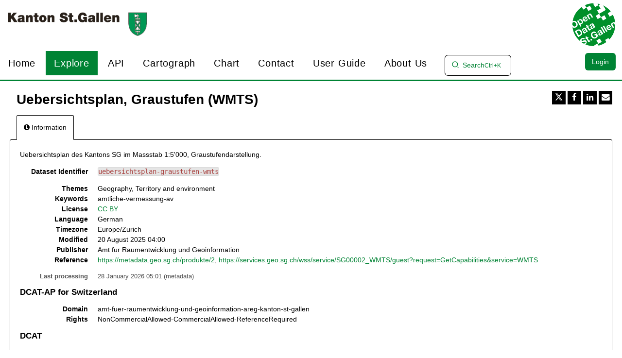

--- FILE ---
content_type: text/html; charset=utf-8
request_url: https://daten.sg.ch/explore/dataset/uebersichtsplan-graustufen-wmts/
body_size: 16191
content:


<!DOCTYPE html>
<html lang="en-GB">
    <head>
    
    

    
    
        <title>Uebersichtsplan, Graustufen (WMTS) &mdash; St. Gallen</title>
        <meta charset="UTF-8"/>
        <meta name="viewport" content="width=device-width, initial-scale=1.0">
        <meta http-equiv="Content-Language" content="en-GB">

        

        

    <link rel="icon" href="https://s3-eu-central-1.amazonaws.com/aws-ec2-eu-central-1-opendatasoft-staticfileset/stgallen/favicon?tstamp=159670406125">



        
    
    <meta http-equiv="X-UA-Compatible" content="IE=edge">

    <link rel="stylesheet" type="text/css" href="/static/vendor/font-awesome-4.7.0/css/font-awesome.min.css">
    <link rel="stylesheet" type="text/css" href="/static/vendor/normalize/normalize.css">
    <link rel="stylesheet" href="/static/pictos/odsui/odsui.css" type="text/css">

    <base href="/explore/dataset/uebersichtsplan-graustufen-wmts/">


    
    <link rel="alternate" hreflang="de-ch" href="https://daten.sg.ch/explore/dataset/uebersichtsplan-graustufen-wmts/?flg=de-ch" />
<link rel="alternate" hreflang="en-gb" href="https://daten.sg.ch/explore/dataset/uebersichtsplan-graustufen-wmts/?flg=en-gb" />
<link rel="alternate" hreflang="it-ch" href="https://daten.sg.ch/explore/dataset/uebersichtsplan-graustufen-wmts/?flg=it-ch" />


    
    
        
            <link rel="canonical" href="https://daten.sg.ch/explore/dataset/uebersichtsplan-graustufen-wmts/">
        
    



    
    
            <meta name="description" content="Uebersichtsplan des Kantons SG im Massstab 1:5&#x27;000, Graustufendarstellung." ng-non-bindable/>
        


    <link rel="stylesheet" href="/css/front-angular.css?12" type="text/css">

    <link rel="stylesheet" type="text/css" href="https://s3-eu-central-1.amazonaws.com/aws-ec2-eu-central-1-opendatasoft-staticfileset/stgallen/stylesheet/12.css">

    
    <link type="text/css" href="/static/react-bundles/css/4039.2c5c8284.css" rel="stylesheet" />
<link type="text/css" href="/static/react-bundles/css/6819.f94433c6.css" rel="stylesheet" />
<link type="text/css" href="/static/react-bundles/css/angularjs-frontoffice.cbef5012.css" rel="stylesheet" />
    


    
<meta name="twitter:card" content="summary" />
<meta name="twitter:title" content="Uebersichtsplan, Graustufen (WMTS)" />

    <meta name="twitter:description" content="Uebersichtsplan des Kantons SG im Massstab 1:5&#x27;000, Graustufendarstellung." />

<meta name="twitter:url" content="https://daten.sg.ch/explore/dataset/uebersichtsplan-graustufen-wmts/" />

<meta name="twitter:image" content="https://daten.sg.ch/static/ods/imgv4/social-images/social_media_image_information.png" />
<meta property="og:type" content="website" />
<meta property="og:title" content="Uebersichtsplan, Graustufen (WMTS)" />

    <meta property="og:description" content="Uebersichtsplan des Kantons SG im Massstab 1:5&#x27;000, Graustufendarstellung." />

<meta property="og:url" content="https://daten.sg.ch/explore/dataset/uebersichtsplan-graustufen-wmts/" />
<meta property="og:image" content="https://daten.sg.ch/static/ods/imgv4/social-images/social_media_image_information.png" />
<meta property="og:image:width" content="200" />
<meta property="og:image:height" content="200" />


    
        <meta name="keywords" content="amtliche-vermessung-av" />
    

    
        
            
                
                    <meta
                        name="dcat_ap_ch.domain"
                        content="amt-fuer-raumentwicklung-und-geoinformation-areg-kanton-st-gallen"
                        ng-non-bindable
                    />
                
                    <meta
                        name="dcat_ap_ch.rights"
                        content="NonCommercialAllowed-CommercialAllowed-ReferenceRequired"
                        ng-non-bindable
                    />
                
            
        
    
        
            
                
                    <meta
                        name="dcat.created"
                        content="2015-11-18T00:00:00+00:00"
                        ng-non-bindable
                    />
                
                    <meta
                        name="dcat.issued"
                        content="2021-04-05T00:00:00+00:00"
                        ng-non-bindable
                    />
                
                    <meta
                        name="dcat.creator"
                        content="Amt für Raumentwicklung und Geoinformation (AREG) Kanton St. Gallen"
                        ng-non-bindable
                    />
                
                    <meta
                        name="dcat.contact_name"
                        content="geodaten@sg.ch"
                        ng-non-bindable
                    />
                
                    <meta
                        name="dcat.contact_email"
                        content="geodaten@sg.ch"
                        ng-non-bindable
                    />
                
            
        
    

    

    

    </head>
    <body>
        
    
    
    <div class="ods-content">

        <header class="ng-cloak" role="banner" ng-controller="HeaderController">
        
            
                
                    <nav breakpoint="1000" class="ods-front-header portal-header" ods-responsive-menu="">
    
    <ods-responsive-menu-placeholder>   
        
        <div class="portal-header-logo-container">
            <a href="/">       
                





    <img alt="St.Gallen" class="ods-front-header__logo" src="https://s3-eu-central-1.amazonaws.com/aws-ec2-eu-central-1-opendatasoft-staticfileset/stgallen/logo?tstamp=15943980896"/>


                
<span class="ods-front-header__portal-brand__text" ng-non-bindable=""></span>

            </a> 
        </div>
    </ods-responsive-menu-placeholder>
    
    <ods-responsive-menu-collapsible>
        
        


    <ul class="ods-front-header__languages">
    
        <li class="ods-front-header__language">
            <a class="ods-front-header__language__choice ods-front-header__link" href="#" ods-language-switcher="de" title="German">de</a>
        </li>
    
        <li class="ods-front-header__language">
            <a class="ods-front-header__language__choice ods-front-header__link ods-front-header__link--active" href="#" ods-language-switcher="en" title="English">en</a>
        </li>
    
        <li class="ods-front-header__language">
            <a class="ods-front-header__language__choice ods-front-header__link" href="#" ods-language-switcher="it" title="Italian">it</a>
        </li>
    
    </ul>

 
        <div class="portal-header-logo-container">
            <a href="/">       
                
                





    <img alt="St.Gallen" class="ods-front-header__logo" src="https://s3-eu-central-1.amazonaws.com/aws-ec2-eu-central-1-opendatasoft-staticfileset/stgallen/logo?tstamp=15943980896"/>


                
<span class="ods-front-header__portal-brand__text" ng-non-bindable=""></span>

            </a> 

            <a href="https://daten.sg.ch/">       

                <img class="portal-logo-primary" src="/assets/theme_image/OpenData_Rund_695x695_300 (1).png"/>
                
            </a>

        </div>
        
        <div class="portal-navigation">
            
<ul class="ods-front-header__menu">
    


    <li class="ods-front-header__menu-item" ng-non-bindable="">
        <a class="ods-front-header__menu-item-link" href="/pages/home0/">
            Home
        </a>
    </li>
    <li class="ods-front-header__menu-item ods-front-header__menu-item--active" ng-non-bindable="">
        <a aria-current="page" class="ods-front-header__menu-item-link ods-front-header__menu-item-link--active" href="/explore/">
            Explore
        </a>
    </li>
    <li class="ods-front-header__menu-item" ng-non-bindable="">
        <a class="ods-front-header__menu-item-link" href="/api/">
            API
        </a>
    </li>
    <li class="ods-front-header__menu-item" ng-non-bindable="">
        <a class="ods-front-header__menu-item-link" href="/map/">
            Cartograph
        </a>
    </li>
    <li class="ods-front-header__menu-item" ng-non-bindable="">
        <a class="ods-front-header__menu-item-link" href="/chart/">
            Chart
        </a>
    </li>
    <li class="ods-front-header__menu-item" ng-non-bindable="">
        <a class="ods-front-header__menu-item-link" href="/pages/contact/">
            Contact
        </a>
    </li>
    <li class="ods-front-header__menu-item" ng-non-bindable="">
        <a class="ods-front-header__menu-item-link" href="https://help.opendatasoft.com/platform/de/index.html" target="_blank">
            User Guide
        </a>
    </li>
    <li class="ods-front-header__menu-item" ng-non-bindable="">
        <a class="ods-front-header__menu-item-link" href="/pages/uber-uns/">
            About us
        </a>
    </li>

</ul>

<div class="ods-front-header__quick-find-button" data-quickfind-placeholder="" ng-non-bindable=""></div>

        </div>
        
        <div class="portal-management-menu">
            
<ul class="ods-front-header__management-menu">



<li class="ods-front-header__management-menu-item">
    <div class="ods-front-header__login-signup-buttons-button" data-login-signup-placeholder="" ng-non-bindable=""></div>
</li>
</ul>

        </div>
    </ods-responsive-menu-collapsible>
</nav>

                
            
        
        </header>
        <main id="main" role="main" class="main--dataset">
    

        <div class="container-fluid ods-app-explore-dataset ng-cloak"
             ng-app="ods.frontend"
             ng-controller="ExploreDatasetController"
             ods-dataset-context
             ng-init="toggleState={expandedFilters: false};"
             context="ctx"
             ctx-urlsync="true"
             ctx-dataset-schema="\{&quot;datasetid&quot;: &quot;uebersichtsplan-graustufen-wmts&quot;, &quot;metas&quot;: \{&quot;domain&quot;: &quot;stgallen&quot;, &quot;staged&quot;: false, &quot;visibility&quot;: &quot;domain&quot;, &quot;metadata_processed&quot;: &quot;2026-01-28T05:01:23.948398+00:00&quot;, &quot;modified&quot;: &quot;2025-08-20T04:00:31+00:00&quot;, &quot;license&quot;: &quot;CC BY&quot;, &quot;description&quot;: &quot;Uebersichtsplan des Kantons SG im Massstab 1:5&#x27;000, Graustufendarstellung.&quot;, &quot;publisher&quot;: &quot;Amt f\u00fcr Raumentwicklung und Geoinformation&quot;, &quot;theme&quot;: [&quot;Geography&quot;, &quot;Territory and environment&quot;], &quot;title&quot;: &quot;Uebersichtsplan, Graustufen (WMTS)&quot;, &quot;keyword&quot;: [&quot;amtliche-vermessung-av&quot;], &quot;license_url&quot;: &quot;https://creativecommons.org/licenses/by/4.0/&quot;, &quot;federated&quot;: false, &quot;references&quot;: &quot;https://metadata.geo.sg.ch/produkte/2, https://services.geo.sg.ch/wss/service/SG00002_WMTS/guest?request=GetCapabilities&amp;service=WMTS&quot;, &quot;metadata_languages&quot;: [&quot;de&quot;], &quot;timezone&quot;: &quot;Europe/Zurich&quot;, &quot;language&quot;: &quot;de&quot;, &quot;records_count&quot;: 0\}, &quot;has_records&quot;: false, &quot;data_visible&quot;: true, &quot;features&quot;: [], &quot;attachments&quot;: [], &quot;alternative_exports&quot;: [], &quot;fields&quot;: [], &quot;basic_metas&quot;: \{&quot;default&quot;: \{&quot;metadata_processed&quot;: &quot;2026-01-28T05:01:23.948398+00:00&quot;, &quot;modified&quot;: &quot;2025-08-20T04:00:31+00:00&quot;, &quot;license&quot;: &quot;CC BY&quot;, &quot;description&quot;: &quot;Uebersichtsplan des Kantons SG im Massstab 1:5&#x27;000, Graustufendarstellung.&quot;, &quot;publisher&quot;: &quot;Amt f\u00fcr Raumentwicklung und Geoinformation&quot;, &quot;theme&quot;: [&quot;Geography&quot;, &quot;Territory and environment&quot;], &quot;title&quot;: &quot;Uebersichtsplan, Graustufen (WMTS)&quot;, &quot;keyword&quot;: [&quot;amtliche-vermessung-av&quot;], &quot;license_url&quot;: &quot;https://creativecommons.org/licenses/by/4.0/&quot;, &quot;federated&quot;: false, &quot;references&quot;: &quot;https://metadata.geo.sg.ch/produkte/2, https://services.geo.sg.ch/wss/service/SG00002_WMTS/guest?request=GetCapabilities&amp;service=WMTS&quot;, &quot;metadata_languages&quot;: [&quot;de&quot;], &quot;timezone&quot;: &quot;Europe/Zurich&quot;, &quot;language&quot;: &quot;de&quot;, &quot;records_count&quot;: 0\}\}, &quot;interop_metas&quot;: \{&quot;dcat_ap_ch&quot;: \{&quot;domain&quot;: &quot;amt-fuer-raumentwicklung-und-geoinformation-areg-kanton-st-gallen&quot;, &quot;rights&quot;: &quot;NonCommercialAllowed-CommercialAllowed-ReferenceRequired&quot;\}, &quot;dcat&quot;: \{&quot;created&quot;: &quot;2015-11-18T00:00:00+00:00&quot;, &quot;issued&quot;: &quot;2021-04-05T00:00:00+00:00&quot;, &quot;creator&quot;: &quot;Amt f\u00fcr Raumentwicklung und Geoinformation (AREG) Kanton St. Gallen&quot;, &quot;contact_name&quot;: &quot;geodaten@sg.ch&quot;, &quot;contact_email&quot;: &quot;geodaten@sg.ch&quot;\}\}, &quot;extra_metas&quot;: \{&quot;explore&quot;: \{&quot;popularity_score&quot;: 0.2, &quot;attachment_download_count&quot;: 0, &quot;file_field_download_count&quot;: 0, &quot;reuse_count&quot;: 0, &quot;api_call_count&quot;: 10, &quot;download_count&quot;: 1\}, &quot;asset_content_configuration&quot;: \{&quot;is_explore_data_with_ai_disabled&quot;: false\}, &quot;processing&quot;: \{&quot;security_last_modified&quot;: &quot;2023-11-29T05:01:13.856706+00:00&quot;, &quot;complete&quot;: true, &quot;records_size&quot;: 0\}\}\}">

            <ods-notification-handler></ods-notification-handler>

            <div class="ods-dataset-visualization"
                 ng-class="{'ods-dataset-visualization--full-width': !canAccessData()}">

                
                <div class="ods-dataset-visualization__header">
                    <div class="ods-dataset-visualization__dataset-title">
                        <h1>
                            

                            <span
                                
                                lang="de"
                                
                                class="ods-dataset-visualization__dataset-title-text"
                                ng-non-bindable
                            >
                                Uebersichtsplan, Graustufen (WMTS)
                            </span>

                            
                        </h1>
                    </div>

                    <div class="ods-dataset-visualization__dataset_side">
                        

                        
                            <ods-social-buttons></ods-social-buttons>
                        
                    </div>
                </div>

                
                

                
                <ods-tabs sync-to-url="true"
                          sync-to-url-mode="path"
                          name="main"
                          default-tab="information">

                    <ods-pane pane-auto-unload="true"
                              title="Information"
                              icon="info-circle"
                              translate="title"
                              slug="information">

                        
                            <div class="ods-dataset-metadata-block__description" ng-non-bindable  lang="de">Uebersichtsplan des Kantons SG im Massstab 1:5'000, Graustufendarstellung.</div>
                        

                        <div class="row">
                            <div class="col-sm-12"
                                 ng-if="basicTemplates && interopTemplates && templateDefaultAndCustom">

                                <div class="ods-dataset-metadata-block">
                                    <div class="ods-dataset-metadata-block__metadata">
                                        <div class="ods-dataset-metadata-block__metadata-name" translate>
                                            Dataset Identifier
                                        </div>
                                        <div class="ods-dataset-metadata-block__metadata-value">
                                            <code>uebersichtsplan-graustufen-wmts</code>
                                        </div>
                                    </div>
                                </div>

                                

                                
                                <ods-dataset-metadata-block
                                    ng-repeat="basicTemplate in [templateDefaultAndCustom]"
                                    template-name="basicTemplate.name"
                                    metadata-schema="basicTemplate.schema"
                                    values="ctx.dataset.metas"
                                    blacklist="['title','description','license_url','records_count','source_domain','source_domain_title','source_domain_address','source_dataset','data_processed','metadata_processed','parent_domain','geographic_area_mode','modified_updates_on_metadata_change','modified_updates_on_data_change', 'federated', 'metadata_languages', 'geographic_reference', 'geographic_reference_auto', 'geometry_types', 'bbox', 'shared_catalog', 'territory', 'geographic_area']">
                                </ods-dataset-metadata-block>

                                

                                
                                    
                                

                                <div class="ods-dataset-metadata-block ods-dataset-metadata-block--subtle"
                                     ng-if="ctx.dataset.metas.data_processed || ctx.dataset.metas.metadata_processed">
                                    <div class="ods-dataset-metadata-block__metadata">
                                        <div class="ods-dataset-metadata-block__metadata-name" translate>
                                            Last processing
                                        </div>
                                        <div class="ods-dataset-metadata-block__metadata-value">
                                            <div ng-if="ctx.dataset.metas.metadata_processed">
                                                {{ ctx.dataset.metas.metadata_processed|formatMeta:'datetime' }} (<span translate>metadata</span>)
                                            </div>
                                            <div ng-if="ctx.dataset.metas.data_processed">
                                                {{ ctx.dataset.metas.data_processed|formatMeta:'datetime' }} (<span translate>data</span>)
                                            </div>
                                        </div>
                                    </div>
                                </div>

                                <ods-dataset-metadata-block-selector
                                    ng-repeat="basicTemplate in basicTemplates"
                                    metadata-templates="[basicTemplate]"
                                    ng-if="!['default','custom'].includes(basicTemplate.name)"
                                    values="ctx.dataset.basic_metas"
                                ></ods-dataset-metadata-block-selector>
                                <ods-dataset-metadata-block-selector
                                    metadata-templates="interopTemplates"
                                    values="ctx.dataset.interop_metas"
                                    blacklist="['dcat_ap.spatial_centroid']"
                                ></ods-dataset-metadata-block-selector>

                            </div>
                        </div>


                        <ods-dataset-attachments dataset="ctx.dataset"></ods-dataset-attachments>


                        <ods-collapsible ng-if="ctx.dataset.has_records"
                                         class="ods-dataset-visualization__schema">
                            <ods-collapsible-above-fold>
                                <h3 class="ods-dataset-visualization__toggle-schema">
                                    <span translate>Dataset schema</span>
                                </h3>
                            </ods-collapsible-above-fold>
                            <ods-collapsible-fold>

                                <ods-dataset-schema context="ctx"></ods-dataset-schema>
                                <h4 translate>
                                    JSON Schema
                                </h4>
                                <p>
                                    <span translate>The following JSON object is a standardized description of your dataset's schema.</span>
                                    <a href="http://json-schema.org/" target="_blank" translate>More about JSON schema</a>.
                                </p>
                                <ods-dataset-json-schema context="ctx"></ods-dataset-json-schema>

                            </ods-collapsible-fold>
                        </ods-collapsible>


                        
                            <ods-dataset-reuses readonly="false"
                                                max="1"
                                                anonymous-reuse="true"
                                                logged-in="false" recaptcha-pub-key="6LfqeoUjAAAAAO5al6_pzMl6PS6XirvfEERg55qa"
                                                config="{&#x27;asset_type&#x27;: &#x27;image&#x27;, &#x27;is_unique&#x27;: True, &#x27;max_height&#x27;: 4096, &#x27;max_width&#x27;: 4096, &#x27;resize_height&#x27;: 200, &#x27;resize_width&#x27;: 200, &#x27;max_size&#x27;: 2097152}"></ods-dataset-reuses>
                        

                        
                            <ods-dataset-similar
                                dataset-id="uebersichtsplan-graustufen-wmts"
                                
                                minimum-score="1.78"
                            >
                            </ods-dataset-similar>
                        
                    </ods-pane>



                    


                    


                </ods-tabs>

            </div>
        </div>

    
</main>
    </div>
    

    
        <footer id="footer" role="contentinfo" ng-controller="FooterController">
        
            <div class="ods-front-footer">
	
<a class="ods-front-footer__ods-logo" href="//www.huwise.com">
    <img alt="Portal made with Huwise, data portal platform" class="ods-front-footer__ods-logo-img" src="/static/ods/imgv4/huwise-black.svg"/>
</a>
 

<a class="ods-front-footer__legal ods-front-footer__link" href="/terms/terms-and-conditions/" target="_blank">
    Terms and conditions
</a>

<a class="ods-front-footer__legal ods-front-footer__link" href="/terms/privacy-policy/" target="_blank">
    Privacy policy
</a>
 


    <ul class="ods-front-footer__languages">
    
        <li class="ods-front-footer__language">
            <a aria-current="false" class="ods-front-footer__language__choice ods-front-footer__link" href="#" hreflang="de" ods-language-switcher="de" title="German">de</a>
        </li>
    
        <li class="ods-front-footer__language">
            <a aria-current="true" class="ods-front-footer__language__choice ods-front-footer__link ods-front-footer__link--active" href="#" hreflang="en" ods-language-switcher="en" title="English (current)">en</a>
        </li>
    
        <li class="ods-front-footer__language">
            <a aria-current="false" class="ods-front-footer__language__choice ods-front-footer__link" href="#" hreflang="it" ods-language-switcher="it" title="Italian">it</a>
        </li>
    
    </ul>


</div>
        
        </footer>
    

        


        <script src="/static/ods/js/supported-browsers-message.js" type="text/javascript"></script>
        
    
    
    <script src="/static/compressed/js/output.ebb7fb5cf398.js"></script>

    <script src="/static/vendor/angular-1.8.3/i18n/angular-locale_en-gb.js" type="text/javascript"></script>

    <script src="/static/compressed/js/output.5cd15f22ee45.js"></script>

    <script type="text/javascript">
        var app = angular.module('ods.core.config', []);

        app.factory("config", [function() {
            return {
                DATASET_ID: 'uebersichtsplan-graustufen-wmts',
                LANGUAGE: 'en',
                AVAILABLE_LANGUAGES: ["de", "en", "it"],
                USER: null,
                FQ_USERNAME: null,
                BRAND_HOSTNAME: "opendatasoft.com",
                DEFAULT_BASEMAP: {"provider": "jawg.streets", "jawg_apikey": "4cKtE4Rze1HrvxWa9a7mdolSk10lVThTFC8zadQYMIMxTjkpTeIDJAAmhReDGnCH", "jawg_odsdomain": "stgallen"},
            
                DOMAIN_ID: 'stgallen',
                ANONYMOUS_ACCESS_ENABLED: 'true',
                FEEDBACK: true,
                RESOURCE_DOWNLOAD_CONDITIONS: false,
                PARENT_DOMAIN: true,
                
                HAS_RELATED_DOMAINS: true,
                
                
                HAS_SHARED_CATALOG: true,
                
                MINUTE_LEVEL_SCHEDULING: true,
                CATALOG_SEARCH_BOOSTING_ENABLED: false,
                CSV_DELIMITER: ';',
            
                CENTRALSTORE: true,
                RECAPTCHA_PUBLIC_KEY: '6LfqeoUjAAAAAO5al6_pzMl6PS6XirvfEERg55qa'
            }
        }]);
    </script>

    <script type="text/javascript">
        var ods = angular.module('ods.minimal', [
            'ods.core.config',
            'ods.core',
            'ods.core.form.directives',
        ]);

        ods.config(['$locationProvider', function($locationProvider) {
            $locationProvider.html5Mode(true).hashPrefix('');
        }]);

        // Add 'sms' to the default angular whitelist
        ods.config(['$compileProvider', function ($compileProvider) {
            $compileProvider.aHrefSanitizationWhitelist(/^\s*(https?|s?ftp|mailto|tel|file|sms):/);
        }]);

        ods.config(function($sceDelegateProvider, $sanitizeProvider) {
            $sceDelegateProvider.resourceUrlWhitelist(["self", "*://www.youtube.com/embed/**", "//platform.twitter.com/widgets.js", "*://player.vimeo.com/video/**", "https://www.veed.io/embed/**"]);
            $sanitizeProvider.enableSvg(true);
        });

        ods.run(['gettextCatalog', '$http', function(gettextCatalog, $http){
            
            var translations = {
    "Based on a spacial reference, compute distance between two geometries":{
        "$$noContext":"Compute distance between two geometries"
    },
    "Case sensitive":{
        "$$noContext":"Case sensitive"
    },
    "Compute Geo distance":{
        "$$noContext":"Geo distance"
    },
    "Coordinates system conversion":{
        "$$noContext":"Convert Degrees"
    },
    "Dataset url":{
        "$$noContext":"Dataset url"
    },
    "Local key":{
        "$$noContext":"Local key"
    },
    "One line":{
        "$$noContext":"One line"
    },
    "Remote key":{
        "$$noContext":"Remote key"
    },
    "Separator":{
        "$$noContext":"Separator"
    },
    "User":{
        "$$noContext":"User"
    },
    "double":{
        "$$noContext":"decimal"
    },
    "geo":{
        "$$noContext":"Geocoding"
    },
    "geo_point_2d":{
        "$$noContext":"geo point"
    },
    "geo_shape":{
        "$$noContext":"geo shape"
    },
    "int":{
        "$$noContext":"integer"
    },
    "invalid epsg code":{
        "$$noContext":"Invalid epsg code"
    },
    "invalid field name":{
        "$$noContext":"Invalid field name"
    },
    "invalid key":{
        "$$noContext":"Invalid key"
    },
    "invalid type":{
        "$$noContext":"Invalid type"
    },
    "invalid url":{
        "$$noContext":"Invalid url"
    },
    "misc":{
        "$$noContext":"Miscellanous"
    },
    "string_operation":{
        "$$noContext":"String operations"
    },
    "unauthorized":{
        "$$noContext":"Unauthorized"
    }
};
            
            
            var current_language = "en";

            gettextCatalog.setStrings(current_language, translations);
            gettextCatalog.setCurrentLanguage(current_language);

            $http.defaults.xsrfCookieName = 'csrftoken';
            $http.defaults.xsrfHeaderName = 'X-CSRFToken';
        }]);
    </script>


    

<script src="/static/compressed/js/output.636b5c1bc4c8.js"></script>



<script type="text/javascript">
    (function() {
        var app = angular.module('ods.core.config');

        app.factory("domainConfig", [function() {
            // explore.reuse has been renamed explore.enable_showcases
            return {"explore.enable_api_tab": true, "explore.disable_analyze": null, "languages": ["de", "en", "it"], "explore.dataset_catalog_default_source_shared": true, "explore.enable_showcases": true, "explore.catalog.geonavigation": {"defaultFilter": "world/world_ch/ch_40_17", "country": "ch", "defaultApply": false, "minLevel": "40", "ascendingFilter": true, "maxLevel": "80"}, "enable_form_recaptcha": true};
        }]);
    })();
</script>



<script src="/static/vendor/moment-2.29.4/locale/en-gb.js"></script>


<script type="text/javascript">
    (function() {
        var ods = angular.module('ods', [
            'ods.minimal',
            'ods.core.config',
            'ods.core',
            'ods.core.form.directives',
            'ods-widgets',
            'gettext',
        ]);

        
        ods.config(function(ODSCurrentDomainProvider) {
            ODSCurrentDomainProvider.setDomain('stgallen');
        });
        

        ods.config(function(ODSWidgetsConfigProvider) {
            ODSWidgetsConfigProvider.setConfig({
            
                disqusShortname: "open-data-stgallen",
                basemaps: [{"provider": "jawg.streets", "label": "Jawg Streets", "id": "jawg.streets", "jawg_apikey": "4cKtE4Rze1HrvxWa9a7mdolSk10lVThTFC8zadQYMIMxTjkpTeIDJAAmhReDGnCH", "jawg_odsdomain": "stgallen"}, {"layers": "ch.swisstopo.swissimage", "tile_format": "image/png", "attribution": "SWISSIMAGE, swisstopo", "url": "https://wms.geo.admin.ch/?SERVICE=WMS&VERSION=1.3.0&REQUEST=GetCapabilities", "label": "Luftaufnahme (SWISSIMAGE)", "minZoom": 8, "styles": "default", "provider": "custom_wms", "maxZoom": 20, "id": "5a623b"}, {"url": "https://wmts20.geo.admin.ch/1.0.0/ch.swisstopo.pixelkarte-farbe/default/current/3857/{z}/{x}/{y}.jpeg", "provider": "custom", "attribution": "Geodaten \u00a9 swisstopo", "label": "Swisstopo Landeskarte farbig", "id": "4d5372"}, {"url": "https://wmts20.geo.admin.ch/1.0.0/ch.swisstopo.pixelkarte-grau/default/current/3857/{z}/{x}/{y}.jpeg", "provider": "custom", "attribution": "Geodaten \u00a9 swisstopo", "label": "Swisstopo Landeskarte grau", "id": "f625ee"}, {"layers": "ch.swisstopo.landeskarte-farbe-10", "tile_format": "image/png", "attribution": "Geodaten \u00a9 swisstopo", "url": "https://wms.geo.admin.ch/?SERVICE=WMS&VERSION=1.0.0&REQUEST=GetCapabilities&whatever=1", "label": "Landeskarte 1:10'000", "provider": "custom_wms", "id": "9fd2cc"}, {"layers": "ch.swisstopo.pixelkarte-farbe-pk25.noscale", "tile_format": "image/png", "attribution": "Geodaten \u00a9 swisstopo", "url": "https://wms.geo.admin.ch/?SERVICE=WMS&VERSION=1.0.0&REQUEST=GetCapabilities&whatever=2", "label": "Landeskarte 1:25'000", "provider": "custom_wms", "id": "974a8b"}, {"layers": "ch.swisstopo.pixelkarte-farbe-pk50.noscale", "tile_format": "image/png", "attribution": "Geodaten \u00a9 swisstopo", "url": "https://wms.geo.admin.ch/?SERVICE=WMS&VERSION=1.0.0&REQUEST=GetCapabilities&whatever=3", "label": "Landeskarte 1:50'000", "provider": "custom_wms", "id": "2fce12"}, {"layers": "ch.swisstopo.pixelkarte-farbe-pk100.noscale", "tile_format": "image/png", "attribution": "Geodaten \u00a9 swisstopo", "url": "https://wms.geo.admin.ch/?SERVICE=WMS&VERSION=1.0.0&REQUEST=GetCapabilities&whatever=4", "label": "Landeskarte 1:100'000", "provider": "custom_wms", "id": "3ca072"}, {"layers": "ch.swisstopo.pixelkarte-farbe-pk200.noscale", "tile_format": "image/png", "attribution": "Geodaten \u00a9 swisstopo", "url": "https://wms.geo.admin.ch/?SERVICE=WMS&VERSION=1.0.0&REQUEST=GetCapabilities&whatever=5", "label": "Landeskarte 1:200'000", "provider": "custom_wms", "id": "fdd6a0"}, {"layers": "ch.swisstopo.pixelkarte-farbe-pk500.noscale", "tile_format": "image/png", "attribution": "Geodaten \u00a9 swisstopo", "url": "https://wms.geo.admin.ch/?SERVICE=WMS&VERSION=1.0.0&REQUEST=GetCapabilities&whatever=6", "label": "Landeskarte 1:500'000", "provider": "custom_wms", "id": "a7f813"}, {"layers": "ch.swisstopo.pixelkarte-farbe-pk1000.noscale", "tile_format": "image/png", "attribution": "Geodaten \u00a9 swisstopo", "url": "https://wms.geo.admin.ch/?SERVICE=WMS&VERSION=1.0.0&REQUEST=GetCapabilities&whatever=7", "label": "Landeskarte 1:1 Million", "provider": "custom_wms", "id": "df67bf"}],
                neutralBasemap: {"provider": "jawg.light", "jawg_apikey": "4cKtE4Rze1HrvxWa9a7mdolSk10lVThTFC8zadQYMIMxTjkpTeIDJAAmhReDGnCH", "shortAttribution": true},
                mapGeobox: true,
                chartColors: ["#19630A", "#ff0000", "#000000", "#0971B5", "#F7B133", "#591787", "#00737C", "#93107F", "#2B3F56", "#42CAFF", "#FF69EB", "#F7EC36"],
                language: "en",
                themes: {"default": {"url": "/static/ods/img/themes/logo.svg", "color": "#000000"}, "Arbeit, Erwerb": {"url": "/static/pictos/img/set-v3/pictos/roadworks.svg", "color": "#6D7A87"}, "Work and income": {"url": "/static/pictos/img/set-v3/pictos/roadworks.svg", "color": "#6D7A87"}, "Bau- und Wohnungswesen": {"color": "#2991B5", "url": "/static/pictos/img/set-v2/townplanning.svg"}, "Construction and housing": {"color": "#2991B5", "url": "/static/pictos/img/set-v2/townplanning.svg"}, "Bev\u00f6lkerung": {"url": "/static/pictos/img/set-v3/pictos/outline_group.svg", "color": "#00757E"}, "Population": {"url": "/static/pictos/img/set-v3/pictos/outline_group.svg", "color": "#00757E"}, "Bildung, Wissenschaft": {"url": "/static/pictos/img/set-v3/pictos/university.svg", "color": "#162583"}, "Education and science": {"url": "/static/pictos/img/set-v3/pictos/university.svg", "color": "#162583"}, "Energie": {"url": "/static/pictos/img/set-v3/pictos/tower_high2.svg", "color": "#64905C"}, "Energy": {"url": "/static/pictos/img/set-v3/pictos/tower_high2.svg", "color": "#64905C"}, "Finanzen": {"url": "/static/pictos/img/set-v3/pictos/coins.svg", "color": "#F8B334"}, "Finances": {"url": "/static/pictos/img/set-v3/pictos/coins.svg", "color": "#F8B334"}, "Geographie": {"url": "/static/pictos/img/set-v3/pictos/map.svg", "color": "#907B21"}, "Geography": {"url": "/static/pictos/img/set-v3/pictos/map.svg", "color": "#907B21"}, "Gesetzgebung": {"url": "/static/pictos/img/set-v3/pictos/court.svg", "color": "#263892"}, "Legislation": {"url": "/static/pictos/img/set-v3/pictos/court.svg", "color": "#263892"}, "Gesundheit": {"color": "#167935", "url": "/static/pictos/img/set-v2/health.svg"}, "Health": {"color": "#167935", "url": "/static/pictos/img/set-v2/health.svg"}, "Handel": {"url": "/static/pictos/img/set-v3/pictos/supermarket.svg", "color": "#E5352D"}, "Trade": {"url": "/static/pictos/img/set-v3/pictos/supermarket.svg", "color": "#E5352D"}, "Industrie, Dienstleistungen": {"url": "/static/pictos/img/set-v3/pictos/car_repair.svg", "color": "#2C3F56"}, "Industry and services": {"url": "/static/pictos/img/set-v3/pictos/car_repair.svg", "color": "#2C3F56"}, "Kriminalit\u00e4t, Strafrecht": {"url": "/static/pictos/img/set-v3/pictos/prison.svg", "color": "#311357"}, "Crime, criminal justice": {"url": "/static/pictos/img/set-v3/pictos/prison.svg", "color": "#311357"}, "Kultur, Medien, Informationsgesellschaft, Sport": {"color": "#0944B8", "url": "/static/pictos/img/set-v2/culture.svg"}, "Culture, media, information society, sport": {"color": "#0944B8", "url": "/static/pictos/img/set-v2/culture.svg"}, "Land- und Forstwirtschaft": {"url": "/static/pictos/img/set-v3/pictos/coniferous.svg", "color": "#19630A"}, "Agriculture, forestry": {"url": "/static/pictos/img/set-v3/pictos/coniferous.svg", "color": "#19630A"}, "Mobilit\u00e4t und Verkehr": {"color": "#6B3391", "url": "/static/pictos/img/set-v2/transport.svg"}, "Mobility and Transport": {"color": "#6B3391", "url": "/static/pictos/img/set-v2/transport.svg"}, "\u00d6ffentliche Ordnung und Sicherheit": {"url": "/static/pictos/img/set-v3/pictos/police.svg", "color": "#969FAA"}, "Public order and security": {"url": "/static/pictos/img/set-v3/pictos/police.svg", "color": "#969FAA"}, "Politik": {"url": "/static/pictos/img/set-v3/pictos/administration.svg", "color": "#BA022A"}, "Politics": {"url": "/static/pictos/img/set-v3/pictos/administration.svg", "color": "#BA022A"}, "Preise": {"url": "/static/pictos/img/set-v3/pictos/bills.svg", "color": "#52754B"}, "Prices": {"url": "/static/pictos/img/set-v3/pictos/bills.svg", "color": "#52754B"}, "Raum und Umwelt": {"url": "/static/pictos/img/set-v3/pictos/townplanning.svg", "color": "#78AD19"}, "Territory and environment": {"url": "/static/pictos/img/set-v3/pictos/townplanning.svg", "color": "#78AD19"}, "Soziale Sicherheit": {"url": "/static/pictos/img/set-v3/pictos/social.svg", "color": "#F9811E"}, "Social security": {"url": "/static/pictos/img/set-v3/pictos/social.svg", "color": "#F9811E"}, "Statistische Grundlagen": {"url": "/static/pictos/img/set-v3/pictos/barchart.svg", "color": "#353535"}, "Statistical basis": {"url": "/static/pictos/img/set-v3/pictos/barchart.svg", "color": "#353535"}, "Tourismus": {"url": "/static/pictos/img/set-v3/pictos/accommodation.svg", "color": "#7A0316"}, "Tourism": {"url": "/static/pictos/img/set-v3/pictos/accommodation.svg", "color": "#7A0316"}, "Verwaltung": {"url": "/static/pictos/img/set-v3/pictos/public_building.svg", "color": "#063287"}, "Administration": {"url": "/static/pictos/img/set-v3/pictos/public_building.svg", "color": "#063287"}, "Volkswirtschaft": {"url": "/static/pictos/img/set-v3/pictos/economy.svg", "color": "#149D72"}, "National economy": {"url": "/static/pictos/img/set-v3/pictos/economy.svg", "color": "#149D72"}},
                basePath: '/static/ods-widgets/',
                websiteName: "St.Gallen",
                mapPrependAttribution: 'Powered by <a href="http://www.huwise.com/" target="_blank">Huwise</a>',
                defaultMapLocation: "9,47.30345,9.31641",
                isMultiAssets: false,
                jawgGeocodingAPIKey: "4cKtE4Rze1HrvxWa9a7mdolSk10lVThTFC8zadQYMIMxTjkpTeIDJAAmhReDGnCH",
                secureContextDomain: true,
                localDomain: "stgallen",
                appendedURLQuerystring: ""
            
            });
        });
        ods.filter('isocode_to_language', function () {
            var languages = {"en": "English", "fr": "French", "nl": "Dutch", "pt": "Portuguese", "it": "Italian", "ar": "Arabic", "de": "German", "es": "Spanish", "ca": "Catalan", "eu": "Basque", "sv": "Swedish"};
            return function (code) {
                if (!code) {
                    return code;
                }
                if (angular.isDefined(languages[code])) {
                    return languages[code];
                } else {
                    return code;
                }
            };
        });

        moment.locale("en-gb");
    })();
</script>

<script type="text/javascript">
    (function() {
        var ods = angular.module('ods');

        ods.config(function (ModuleLazyLoaderProvider) {
            var loadingConfig = ModuleLazyLoaderProvider.getConfig();
            // TODO: Better API to append a locale dependency? It's really ugly to define this list twice...

            // We can't rely on CDNs, especially because some ITs are using a whitelist and won't add our CDNs in it.
            // Let's use our local copies
            loadingConfig.highcharts.js = [
                ["/static/vendor/highcharts/highcharts.js"],
                ["/static/vendor/highcharts/no-data-to-display.js"],
                [
                    "/static/vendor/highcharts-i18n/en-gb.js",
                    "/static/vendor/highcharts/highcharts-more.js",
                    "/static/vendor/highcharts/treemap.js",
                    "/static/vendor/highcharts/funnel.js"
                ]
            ];
            loadingConfig['simple-statistics'] = {
                'css': [],
                'js': [
                    'ss@/static/vendor/simple-statistics/simple-statistics.js'
                ]
            };
            loadingConfig['html-entities'] = {
                'css': [],
                'js': [
                    'he@/static/vendor/he/he.js'
                ]
            };
            loadingConfig['ion.rangeSlider'] = {
                'js': ['/static/vendor/ion-rangeslider-2.3.0/ion.rangeSlider.min.js'],
                'css': ['/static/vendor/ion-rangeslider-2.3.0/ion.rangeSlider.min.css']
            };
            loadingConfig.leaflet = {
                'css': [
                    "/static/vendor/leaflet/leaflet.css",
                    "libs/ods-map-fullscreen/ods-map-fullscreen.css",
                    "/static/vendor/leaflet-locatecontrol/L.Control.Locate.css",
                    "libs/leaflet-control-geocoder/Control.Geocoder.css",
                    "libs/ods-vectormarker/vectormarker.css",
                    "libs/ods-clustermarker/clustermarker.css",
                    "libs/leaflet-label/leaflet.label.css",
                    "libs/leaflet-draw/leaflet.draw.css"
                ],
                'js': [
                    ["L@/static/vendor/leaflet/leaflet.js"],
                    [
                        "L.Control.ODSMapFullscreen@libs/ods-map-fullscreen/ods-map-fullscreen.js",
                        "L.Control.Locate@/static/vendor/leaflet-locatecontrol/L.Control.Locate.js",
                        "L.Label@libs/leaflet-label/leaflet.label.js",
                        "L.ODSMap@libs/ods-map/ods-map.js",
                        "L.ODSTileLayer@libs/ods-map/ods-tilelayer.js",
                        "L.Control.Geocoder@libs/leaflet-control-geocoder/Control.Geocoder.js",
                        "L.VectorMarker@libs/ods-vectormarker/vectormarker.js",
                        "L.ClusterMarker@libs/ods-clustermarker/clustermarker.js",
                        "L.Draw@libs/leaflet-draw/leaflet.draw.js",
                        "L.HeatLayer@libs/leaflet-heat/leaflet-heat.js"
                    ]
                ]
            };
            loadingConfig['d3.scale'] = {
                'js': [
                    '/static/vendor/d3/d3-array.v2.min.js',
                    '/static/vendor/d3/d3-color.v1.min.js',
                    '/static/vendor/d3/d3-interpolate.v1.min.js',
                    '/static/vendor/d3/d3-scale.v3.min.js'
                ]
            };
        });
    })();
</script>

<script type="text/javascript" charset="utf-8">
    if (window.L) L.Icon.Default.imagePath = '/static/vendor/leaflet/images/';
</script>


    <script src="/static/compressed/js/output.29b12cd5268a.js"></script>

    <script src="/static/compressed/js/output.3cb46d3fbc15.js"></script>

    


    
        
        


        


        


        


        

<script type="text/javascript">
    window.MIXPANEL_CUSTOM_LIB_URL = "/static/vendor/mixpanel-2.47.0/mixpanel.min.js";

    (function(f,b){if(!b.__SV){var e,g,i,h;window.mixpanel=b;b._i=[];b.init=function(e,f,c){function g(a,d){var b=d.split(".");2==b.length&&(a=a[b[0]],d=b[1]);a[d]=function(){a.push([d].concat(Array.prototype.slice.call(arguments,0)))}}var a=b;"undefined"!==typeof c?a=b[c]=[]:c="mixpanel";a.people=a.people||[];a.toString=function(a){var d="mixpanel";"mixpanel"!==c&&(d+="."+c);a||(d+=" (stub)");return d};a.people.toString=function(){return a.toString(1)+".people (stub)"};i="disable time_event track track_pageview track_links track_forms track_with_groups add_group set_group remove_group register register_once alias unregister identify name_tag set_config reset opt_in_tracking opt_out_tracking has_opted_in_tracking has_opted_out_tracking clear_opt_in_out_tracking start_batch_senders people.set people.set_once people.unset people.increment people.append people.union people.track_charge people.clear_charges people.delete_user people.remove".split(" ");
    for(h=0;h<i.length;h++)g(a,i[h]);var j="set set_once union unset remove delete".split(" ");a.get_group=function(){function b(c){d[c]=function(){call2_args=arguments;call2=[c].concat(Array.prototype.slice.call(call2_args,0));a.push([e,call2])}}for(var d={},e=["get_group"].concat(Array.prototype.slice.call(arguments,0)),c=0;c<j.length;c++)b(j[c]);return d};b._i.push([e,f,c])};b.__SV=1.2;e=f.createElement("script");e.type="text/javascript";e.async=!0;e.src="undefined"!==typeof MIXPANEL_CUSTOM_LIB_URL?MIXPANEL_CUSTOM_LIB_URL:"file:"===f.location.protocol&&"//cdn.mxpnl.com/libs/mixpanel-2-latest.min.js".match(/^\/\//)?"https://cdn.mxpnl.com/libs/mixpanel-2-latest.min.js":"//cdn.mxpnl.com/libs/mixpanel-2-latest.min.js";g=f.getElementsByTagName("script")[0];g.parentNode.insertBefore(e,g)}})(document,window.mixpanel||[]);

    var config = {
        track_pageview: false,
        persistence: 'localStorage',
        disable_persistence: true,
        api_host: 'https://mpc.huwise.com'
    };

    
    // Disable IP tracking to prevent geographic information like city, country, and region from being sent to Mixpanel
    config.ip = false;
    // Mixpanel automatically captures default properties, but we don't want to capture any of them in the front office.
    // Except "mp_processing_time_ms", "$mp_api_timestamp_ms" and "$insert_id".
    // See: https://docs.mixpanel.com/docs/data-structure/property-reference#default-properties
    config.property_blacklist = [
        // Mixpanel default properties
        "$city",
        "$region",
        "mp_country_code",
        "$browser",
        "$browser_version",
        "$device",
        "$device_id",
        "$user_id",
        "$current_url",
        "$initial_referrer",
        "$initial_referring_domain",
        "$os",
        "mp_lib",
        "$referrer",
        "$referring_domain",
        "$screen_height",
        "$screen_width",
        "$search_engine",
        "mp_keyword",
        "utm_source",
        "utm_medium",
        "utm_campaign",
        "utm_content",
        "utm_term",
    ];
    

    mixpanel.init("3a6fdb48b4721a74c205a56a744a5484", config);
    mixpanel.register({
        "domainId": "stgallen",
        "isAnonymous": true,
        "origin": "FO",
        "isInternalReferrer": false,
        
        "planName": "datalab",
        
        
        "clientType": "paying",
        
        "isHuwise": false,
    }, { persistent: false });

    
    mixpanel.identify("d5250e8bad776ffdd1b04eda80e3fb80");
    

    
</script>


        



        


        



    

    
    <script type="text/javascript" src="/static/react-bundles/i18n/angularjs-frontoffice.en.3c35b4615a1d18bad78e.js" ></script>
<script type="text/javascript" src="/static/react-bundles/i18n/shared.en.3c35b4615a1d18bad78e.js" ></script>
<script type="text/javascript" src="/static/react-bundles/js/runtime.79799503.js" ></script>
<script type="text/javascript" src="/static/react-bundles/js/5981.087ec99e.js" ></script>
<script type="text/javascript" src="/static/react-bundles/js/8840.ad204c55.js" ></script>
<script type="text/javascript" src="/static/react-bundles/js/5735.b88c67f9.js" ></script>
<script type="text/javascript" src="/static/react-bundles/js/6386.d94d7fc4.js" ></script>
<script type="text/javascript" src="/static/react-bundles/js/4896.d4372530.js" ></script>
<script type="text/javascript" src="/static/react-bundles/js/185.a02a55a1.js" ></script>
<script type="text/javascript" src="/static/react-bundles/js/1363.b7d8851c.js" ></script>
<script type="text/javascript" src="/static/react-bundles/js/4039.f5121af9.js" ></script>
<script type="text/javascript" src="/static/react-bundles/js/9630.bff5dde3.js" ></script>
<script type="text/javascript" src="/static/react-bundles/js/7601.02e3baee.js" ></script>
<script type="text/javascript" src="/static/react-bundles/js/5930.01805d04.js" ></script>
<script type="text/javascript" src="/static/react-bundles/js/9605.4d90d6bb.js" ></script>
<script type="text/javascript" src="/static/react-bundles/js/6819.0778eb94.js" ></script>
<script type="text/javascript" src="/static/react-bundles/js/angularjs-frontoffice.57cc5470.js" ></script>
    <script>
        setupFrontofficeFeatures({
            i18n: {
                shortLanguageCode: 'en',
                languageCode: 'en-gb',
            },
            config: {"defaultBasemap": {"provider": "jawg.streets", "jawg_apikey": "4cKtE4Rze1HrvxWa9a7mdolSk10lVThTFC8zadQYMIMxTjkpTeIDJAAmhReDGnCH", "jawg_odsdomain": "stgallen"}, "defaultNeutralBasemap": {"provider": "jawg.light", "jawg_apikey": "4cKtE4Rze1HrvxWa9a7mdolSk10lVThTFC8zadQYMIMxTjkpTeIDJAAmhReDGnCH", "shortAttribution": true}, "jawgAPIKey": "4cKtE4Rze1HrvxWa9a7mdolSk10lVThTFC8zadQYMIMxTjkpTeIDJAAmhReDGnCH", "uploadMaxFileSize": 251658240, "recaptchaPublicKey": "6LfqeoUjAAAAAO5al6_pzMl6PS6XirvfEERg55qa"},
            domain: {"properties": {"access.anonymous": true, "ui#thunderforest#api_key": null, "ui#mapbox#access_token": null, "ui#cartograph#default_location": "9,47.30345,9.31641", "ui#basemaps": [{"provider": "jawg.streets", "label": {"de": "Jawg Streets", "en": "Jawg Streets", "it": "Jawg Streets"}}, {"layers": "ch.swisstopo.swissimage", "tile_format": "image/png", "attribution": "SWISSIMAGE, swisstopo", "url": "https://wms.geo.admin.ch/?SERVICE=WMS&VERSION=1.3.0&REQUEST=GetCapabilities", "label": {"de": "Luftaufnahme (SWISSIMAGE)", "en": "Luftaufnahme (SWISSIMAGE)", "it": "Luftaufnahme (SWISSIMAGE)"}, "minZoom": 8, "styles": "default", "provider": "custom_wms", "maxZoom": 20}, {"url": "https://wmts20.geo.admin.ch/1.0.0/ch.swisstopo.pixelkarte-farbe/default/current/3857/{z}/{x}/{y}.jpeg", "provider": "custom", "attribution": "Geodaten \u00a9 swisstopo", "label": {"de": "Swisstopo Landeskarte farbig", "en": "Swisstopo Landeskarte farbig", "it": "Swisstopo Landeskarte farbig"}}, {"url": "https://wmts20.geo.admin.ch/1.0.0/ch.swisstopo.pixelkarte-grau/default/current/3857/{z}/{x}/{y}.jpeg", "provider": "custom", "attribution": "Geodaten \u00a9 swisstopo", "label": {"de": "Swisstopo Landeskarte grau", "en": "Swisstopo Landeskarte grau", "it": "Swisstopo Landeskarte grau"}}, {"layers": "ch.swisstopo.landeskarte-farbe-10", "tile_format": "image/png", "attribution": "Geodaten \u00a9 swisstopo", "url": "https://wms.geo.admin.ch/?SERVICE=WMS&VERSION=1.0.0&REQUEST=GetCapabilities&whatever=1", "label": {"de": "Landeskarte 1:10'000", "en": "Landeskarte 1:10'000", "it": "Landeskarte 1:10'000"}, "provider": "custom_wms"}, {"layers": "ch.swisstopo.pixelkarte-farbe-pk25.noscale", "tile_format": "image/png", "attribution": "Geodaten \u00a9 swisstopo", "url": "https://wms.geo.admin.ch/?SERVICE=WMS&VERSION=1.0.0&REQUEST=GetCapabilities&whatever=2", "label": {"de": "Landeskarte 1:25'000", "en": "Landeskarte 1:25'000", "it": "Landeskarte 1:25'000"}, "provider": "custom_wms"}, {"layers": "ch.swisstopo.pixelkarte-farbe-pk50.noscale", "tile_format": "image/png", "attribution": "Geodaten \u00a9 swisstopo", "url": "https://wms.geo.admin.ch/?SERVICE=WMS&VERSION=1.0.0&REQUEST=GetCapabilities&whatever=3", "label": {"de": "Landeskarte 1:50'000", "en": "Landeskarte 1:50'000", "it": "Landeskarte 1:50'000"}, "provider": "custom_wms"}, {"layers": "ch.swisstopo.pixelkarte-farbe-pk100.noscale", "tile_format": "image/png", "attribution": "Geodaten \u00a9 swisstopo", "url": "https://wms.geo.admin.ch/?SERVICE=WMS&VERSION=1.0.0&REQUEST=GetCapabilities&whatever=4", "label": {"de": "Landeskarte 1:100'000", "en": "Landeskarte 1:100'000", "it": "Landeskarte 1:100'000"}, "provider": "custom_wms"}, {"layers": "ch.swisstopo.pixelkarte-farbe-pk200.noscale", "tile_format": "image/png", "attribution": "Geodaten \u00a9 swisstopo", "url": "https://wms.geo.admin.ch/?SERVICE=WMS&VERSION=1.0.0&REQUEST=GetCapabilities&whatever=5", "label": {"de": "Landeskarte 1:200'000", "en": "Landeskarte 1:200'000", "it": "Landeskarte 1:200'000"}, "provider": "custom_wms"}, {"layers": "ch.swisstopo.pixelkarte-farbe-pk500.noscale", "tile_format": "image/png", "attribution": "Geodaten \u00a9 swisstopo", "url": "https://wms.geo.admin.ch/?SERVICE=WMS&VERSION=1.0.0&REQUEST=GetCapabilities&whatever=6", "label": {"de": "Landeskarte 1:500'000", "en": "Landeskarte 1:500'000", "it": "Landeskarte 1:500'000"}, "provider": "custom_wms"}, {"layers": "ch.swisstopo.pixelkarte-farbe-pk1000.noscale", "tile_format": "image/png", "attribution": "Geodaten \u00a9 swisstopo", "url": "https://wms.geo.admin.ch/?SERVICE=WMS&VERSION=1.0.0&REQUEST=GetCapabilities&whatever=7", "label": {"de": "Landeskarte 1:1 Million", "en": "Landeskarte 1:1 Million", "it": "Landeskarte 1:1 Million"}, "provider": "custom_wms"}], "ui#enable_marketplace_experience": false, "ui#explore_catalog_settings": {"draft": {"default_sort": "updatedDesc", "filters": [{"type": "refines", "name": "category", "template_name": "asset", "hierarchical_separator": null, "has_date_range_filter": false, "multi_selection": true, "sort": "-count"}, {"type": "refines", "name": "is_showcase", "template_name": "asset", "hierarchical_separator": null, "has_date_range_filter": false, "multi_selection": false, "sort": "-count"}, {"type": "refines", "name": "themes", "template_name": "asset", "hierarchical_separator": null, "has_date_range_filter": false, "multi_selection": true, "sort": "-count"}, {"type": "refines", "name": "keywords", "template_name": "asset", "hierarchical_separator": null, "has_date_range_filter": false, "multi_selection": true, "sort": "-count"}, {"type": "dates", "name": "updated_at", "template_name": "asset"}], "cards": {"show_themes": true, "show_category": true, "show_showcase": true, "show_description": true, "display_thumbnail": "middle", "size": "medium", "metadata_list": [{"name": "creator", "template_name": "asset"}, {"name": "updated_at", "template_name": "asset"}]}}, "published": {"default_sort": "updatedDesc", "filters": [{"type": "refines", "name": "category", "template_name": "asset", "hierarchical_separator": null, "has_date_range_filter": false, "multi_selection": true, "sort": "-count"}, {"type": "refines", "name": "is_showcase", "template_name": "asset", "hierarchical_separator": null, "has_date_range_filter": false, "multi_selection": false, "sort": "-count"}, {"type": "refines", "name": "themes", "template_name": "asset", "hierarchical_separator": null, "has_date_range_filter": false, "multi_selection": true, "sort": "-count"}, {"type": "refines", "name": "keywords", "template_name": "asset", "hierarchical_separator": null, "has_date_range_filter": false, "multi_selection": true, "sort": "-count"}, {"type": "dates", "name": "updated_at", "template_name": "asset"}], "cards": {"show_themes": true, "show_category": true, "show_showcase": true, "show_description": true, "display_thumbnail": "middle", "size": "medium", "metadata_list": [{"name": "creator", "template_name": "asset"}, {"name": "updated_at", "template_name": "asset"}]}}}, "ui#domain_title": "St.Gallen", "ui#registration_form_enabled": true, "ui#reciteme_key": false, "ui#localized_registration_form_description": "\u003Cp\u003ELiebe Datenuserin, Lieber Datenuser.\u003C/p\u003E\u003Cp\u003EEs freut uns, dass sie auf unser Portal gefunden haben und sich registrieren wollen. Geben Sie doch im Nachrichtenfeld, kurz Ihren Grund zur Anmeldung an. Dies kann uns bei der Zuordnung von Berechtigungen oder sonstiger Unterst\u00fctzung helfen.\u003C/p\u003E\u003Cp\u003EIhr Open Data St.Gallen Team\u003C/p\u003E", "ui#localized_registration_form_title": null, "ui#signup_force_message_enabled": true, "ui#signup_checkconditions_enabled": true, "ui#languages": ["de", "en", "it"], "users#signup_freeregistration_enabled": false, "auth#default_login_page": "ods_login", "ui.dataset_snapshots": null, "metadata.themes": [{"image": {"url": "/static/pictos/img/set-v3/pictos/roadworks.svg", "color": "#6D7A87"}, "labels": {"de": "Arbeit, Erwerb", "en": "Work and income", "it": "Work and income"}, "id": "3d8azfz"}, {"image": {"color": "#2991B5", "url": "/static/pictos/img/set-v2/townplanning.svg"}, "labels": {"de": "Bau- und Wohnungswesen", "en": "Construction and housing", "it": "Construction and housing"}, "id": "a45edf0"}, {"image": {"url": "/static/pictos/img/set-v3/pictos/outline_group.svg", "color": "#00757E"}, "labels": {"de": "Bev\u00f6lkerung", "en": "Population", "it": "Population"}, "id": "x33n05w"}, {"image": {"url": "/static/pictos/img/set-v3/pictos/university.svg", "color": "#162583"}, "labels": {"de": "Bildung, Wissenschaft", "en": "Education and science", "it": "Education and science"}, "id": "d37392b"}, {"image": {"url": "/static/pictos/img/set-v3/pictos/tower_high2.svg", "color": "#64905C"}, "labels": {"de": "Energie", "en": "Energy", "it": "Energy"}, "id": "9fkwzlo"}, {"image": {"url": "/static/pictos/img/set-v3/pictos/coins.svg", "color": "#F8B334"}, "labels": {"de": "Finanzen", "en": "Finances", "it": "Finances"}, "id": "ik98nfa"}, {"image": {"url": "/static/pictos/img/set-v3/pictos/map.svg", "color": "#907B21"}, "labels": {"de": "Geographie", "en": "Geography", "it": "Geography"}, "id": "03wa8j2"}, {"image": {"url": "/static/pictos/img/set-v3/pictos/court.svg", "color": "#263892"}, "labels": {"de": "Gesetzgebung", "en": "Legislation", "it": "Legislation"}, "id": "f1xmmk1"}, {"image": {"color": "#167935", "url": "/static/pictos/img/set-v2/health.svg"}, "labels": {"de": "Gesundheit", "en": "Health", "it": "Health"}, "id": "22ef5a9"}, {"image": {"url": "/static/pictos/img/set-v3/pictos/supermarket.svg", "color": "#E5352D"}, "labels": {"de": "Handel", "en": "Trade", "it": "Trade"}, "id": "rrtlj7b"}, {"image": {"url": "/static/pictos/img/set-v3/pictos/car_repair.svg", "color": "#2C3F56"}, "labels": {"de": "Industrie, Dienstleistungen", "en": "Industry and services", "it": "Industry and services"}, "id": "5fi09a6"}, {"image": {"url": "/static/pictos/img/set-v3/pictos/prison.svg", "color": "#311357"}, "labels": {"de": "Kriminalit\u00e4t, Strafrecht", "en": "Crime, criminal justice", "it": "Crime, criminal justice"}, "id": "cad5c2d"}, {"image": {"color": "#0944B8", "url": "/static/pictos/img/set-v2/culture.svg"}, "labels": {"de": "Kultur, Medien, Informationsgesellschaft, Sport", "en": "Culture, media, information society, sport", "it": "Culture, media, information society, sport"}, "id": "d08f304"}, {"image": {"url": "/static/pictos/img/set-v3/pictos/coniferous.svg", "color": "#19630A"}, "labels": {"de": "Land- und Forstwirtschaft", "en": "Agriculture, forestry", "it": "Agriculture, forestry"}, "id": "xbkoprp"}, {"image": {"color": "#6B3391", "url": "/static/pictos/img/set-v2/transport.svg"}, "labels": {"de": "Mobilit\u00e4t und Verkehr", "en": "Mobility and Transport", "it": "Mobility and Transport"}, "id": "204d363"}, {"image": {"url": "/static/pictos/img/set-v3/pictos/police.svg", "color": "#969FAA"}, "labels": {"de": "\u00d6ffentliche Ordnung und Sicherheit", "en": "Public order and security", "it": "Public order and security"}, "id": "249b1oc"}, {"image": {"url": "/static/pictos/img/set-v3/pictos/administration.svg", "color": "#BA022A"}, "labels": {"de": "Politik", "en": "Politics", "it": "Politics"}, "id": "sl9ttoc"}, {"image": {"url": "/static/pictos/img/set-v3/pictos/bills.svg", "color": "#52754B"}, "labels": {"de": "Preise", "en": "Prices", "it": "Prices"}, "id": "ag8u336"}, {"image": {"url": "/static/pictos/img/set-v3/pictos/townplanning.svg", "color": "#78AD19"}, "labels": {"de": "Raum und Umwelt", "en": "Territory and environment", "it": "Territory and environment"}, "id": "f458ed0"}, {"image": {"url": "/static/pictos/img/set-v3/pictos/social.svg", "color": "#F9811E"}, "labels": {"de": "Soziale Sicherheit", "en": "Social security", "it": "Social security"}, "id": "bb6cfed"}, {"image": {"url": "/static/pictos/img/set-v3/pictos/barchart.svg", "color": "#353535"}, "labels": {"de": "Statistische Grundlagen", "en": "Statistical basis", "it": "Statistical basis"}, "id": "p56a9l4"}, {"image": {"url": "/static/pictos/img/set-v3/pictos/accommodation.svg", "color": "#7A0316"}, "labels": {"de": "Tourismus", "en": "Tourism", "it": "Tourism"}, "id": "10be673"}, {"image": {"url": "/static/pictos/img/set-v3/pictos/public_building.svg", "color": "#063287"}, "labels": {"de": "Verwaltung", "en": "Administration", "it": "Administration"}, "id": "dbf28a6"}, {"image": {"url": "/static/pictos/img/set-v3/pictos/economy.svg", "color": "#149D72"}, "labels": {"de": "Volkswirtschaft", "en": "National economy", "it": "National economy"}, "id": "6a81a71"}], "metadata.asset_categories": [{"id": "data", "labels": {"de": "Daten", "en": "Data", "it": "Dati"}, "image_url": "/static/pictos/img/mingcute/pictos/coin_2_line.svg", "color": "#CE0037"}, {"id": "visualizations", "labels": {"de": "Visualisierungen", "en": "Visualizations", "it": "Visualizzazioni"}, "image_url": "/static/pictos/img/mingcute/pictos/classify_2_line.svg", "color": "#0F79D0"}, {"id": "applications", "labels": {"de": "Anwendungen", "en": "Applications", "it": "Applicazioni"}, "image_url": "/static/pictos/img/mingcute/pictos/profile_line.svg", "color": "#00C7B1"}], "ui.explore.catalog_default_sort": "modified", "ui.explore.enable_anonymous_showcases": true, "ui.show_login": true, "ui.show_signup": true, "users.registration_allowed": false, "ui.csv_delimiter": ";", "ui.cookies_conditions": true, "ui.custom.logo_login_alt_text": null}, "license": {"enable_multi_assets": false, "enable_static_exports": false, "enable_explore_data_with_ai": false, "enable_premium_marketplace_experience": false, "enable_next_gen_search": true, "enable_reciteme": false}, "technical": {"enable_playground": false}, "availableDomainPermissions": ["edit_domain", "edit_page", "edit_dataset", "publish_dataset", "manage_dataset", "create_dataset", "edit_reuse", "manage_subdomains", "edit_theme", "create_page", "manage_page", "edit_form", "explore_restricted_dataset", "explore_monitoring", "explore_restricted_page", "submit_private_form"], "theme_colors": {"highlight": "#008334", "background": "#FFFFFF", "boxBackground": "#FFFFFF", "boxBorder": "#000000", "footerBackground": "#FFFFFF", "footerLink": "#008334", "headerBackground": "#FFFFFF", "headerLink": "#000000", "text": "#000000", "link": "#008334", "titleText": "#000000", "bigTitleText": "#FFFFFF", "bigTitleBackground": "#000000", "chart": ["#19630A", "#ff0000", "#000000", "#0971B5", "#F7B133", "#591787", "#00737C", "#93107F", "#2B3F56", "#42CAFF", "#FF69EB", "#F7EC36"]}, "style": {"general": {"accent": "#008334", "background": "#FFFFFF", "section": {"background": "#FFFFFF", "border": "#000000", "borderRadius": "6px"}}, "button": {"primary": {"default": {"background": "#008334", "border": null, "text": "#FFFFFF"}, "hover": {"background": "#004f1f", "border": null, "text": "#FFFFFF"}}, "secondary": {"default": {"background": null, "border": "#008334", "text": "#008334"}, "hover": {"background": "#d9ece1", "border": "#004f1f", "text": "#004f1f"}}, "tertiary": {"default": {"background": null, "border": null, "text": "#008334"}, "hover": {"background": "#d9ece1", "border": null, "text": "#004f1f"}}, "borderRadius": "6px"}, "header": {"background": "#FFFFFF", "link": "#000000"}, "footer": {"background": "#FFFFFF", "link": "#008334"}, "catalogCard": {"default": {"background": "#FFFFFF", "border": "#000000"}, "hover": {"background": "#FFFFFF", "border": "#004f1f"}, "borderRadius": "6px"}, "legacy": {"bigTitleText": "#FFFFFF", "bigTitleBackground": "#000000"}, "form": {"input": {"border": "#000000"}}, "typography": {"titles": {"fontFamily": null, "h1": {"color": "#000000", "fontSize": 31, "fontWeight": 700}, "h2": {"color": "#000000", "fontSize": 22, "fontWeight": 400}, "h3": {"color": "#000000", "fontSize": 18, "fontWeight": 400}}, "texts": {"fontFamily": null, "primary": {"color": "#000000", "fontSize": 16}, "secondary": {"color": "#000000", "fontSize": 14}, "link": {"color": "#008334"}}}}, "domain_id": "stgallen", "is_frozen": false, "logo_login_path": "https://s3-eu-central-1.amazonaws.com/aws-ec2-eu-central-1-opendatasoft-staticfileset/stgallen/logo_login?tstamp=159439808061", "is_asset_access_request_active": false, "is_showcase_requests_active": false, "is_explore_data_with_ai_requests_limit_reached": false, "idps": {"ods": {"login_link": "/central_keycloak/authenticate/", "signup_link": "/central_keycloak/register/", "account_link": "https://account.opendatasoft.com?kc_locale=en"}}, "agent": {"enabled": false}},
            currentUser: null
        });
    </script>
    



        <script type="text/javascript">
            (function () {
                var mod = angular.module('ods.frontend', [
                    'ods',
                    'monospaced.elastic'
                ]);

                mod.config(['$provide', function($provide) {
                    // This is a workaround to an Angular issue that makes it panic with parameters that encode spaces as '+'s.
                    // https://github.com/angular/angular.js/issues/3042
                    // This also works around another issue related to the usage of %40 in the URL instead of @. For some reason
                    // Angular panics, although I can't find any trace of this in AngularJS's issue tracker.
                    // https://github.com/opendatasoft/platform/issues/4201
                    $provide.decorator('$browser', function($delegate) {
                        var superUrl = $delegate.url;
                        $delegate.url = function(url, replace) {
                            if(url !== undefined) {
                                return superUrl(url.replace(/\%20/g,"+").replace(/@/g, "%40"), replace);
                            } else {
                                return superUrl().replace(/\+/g,"%20").replace(/\%40/g, "@");
                            }
                        };
                        return $delegate;
                    });
                }]);

                mod.value('DefaultCustomViewConfig', {
                    'title': 'Custom view',
                    'slug': 'custom',
                    'icon': 'tachometer'
                });

                var app = angular.module('ods-widgets');

                app.config(function (ODSWidgetsConfigProvider) {
                    ODSWidgetsConfigProvider.setConfig({
                        defaultCustomViewConfig: {
                            title: 'Custom view',
                            slug: 'custom',
                            icon: 'tachometer'
                        },
                        customAPIHeaders: {
                            "ODS-API-Analytics-App": "explore"
                        }
                    });
                });

                // Track dataset page views
                mod.run(['MixpanelTrackEvent', function(MixpanelTrackEvent) {
                    MixpanelTrackEvent.track('dataset-page-views-fo', {
                        datasetId: "uebersichtsplan-graustufen-wmts",
                    });
                }]);
            }());
        </script>

        
    <script src="/static/compressed/js/output.83106a46e26e.js"></script>

    



    
        
<script type="application/ld+json">
    {
        "@context":"http://schema.org/",
        "@type":"Dataset",
        "name":"Uebersichtsplan, Graustufen (WMTS)",
        "description":"Uebersichtsplan des Kantons SG im Massstab 1:5&#x27;000, Graustufendarstellung.",
        "url":"https://daten.sg.ch/explore/dataset/uebersichtsplan-graustufen-wmts/",
        "dateModified": "2025-08-20T04:00:31+00:00"
        ,
        "keywords": ["amtliche-vermessung-av"]
        
    
    ,
    "license": "https://creativecommons.org/licenses/by/4.0/"
    
    }
</script>

    

    </body>
</html>


--- FILE ---
content_type: text/html; charset=utf-8
request_url: https://www.google.com/recaptcha/api2/anchor?ar=1&k=6LfqeoUjAAAAAO5al6_pzMl6PS6XirvfEERg55qa&co=aHR0cHM6Ly9kYXRlbi5zZy5jaDo0NDM.&hl=en&v=N67nZn4AqZkNcbeMu4prBgzg&size=normal&anchor-ms=20000&execute-ms=30000&cb=bc8glzf2mkt5
body_size: 49365
content:
<!DOCTYPE HTML><html dir="ltr" lang="en"><head><meta http-equiv="Content-Type" content="text/html; charset=UTF-8">
<meta http-equiv="X-UA-Compatible" content="IE=edge">
<title>reCAPTCHA</title>
<style type="text/css">
/* cyrillic-ext */
@font-face {
  font-family: 'Roboto';
  font-style: normal;
  font-weight: 400;
  font-stretch: 100%;
  src: url(//fonts.gstatic.com/s/roboto/v48/KFO7CnqEu92Fr1ME7kSn66aGLdTylUAMa3GUBHMdazTgWw.woff2) format('woff2');
  unicode-range: U+0460-052F, U+1C80-1C8A, U+20B4, U+2DE0-2DFF, U+A640-A69F, U+FE2E-FE2F;
}
/* cyrillic */
@font-face {
  font-family: 'Roboto';
  font-style: normal;
  font-weight: 400;
  font-stretch: 100%;
  src: url(//fonts.gstatic.com/s/roboto/v48/KFO7CnqEu92Fr1ME7kSn66aGLdTylUAMa3iUBHMdazTgWw.woff2) format('woff2');
  unicode-range: U+0301, U+0400-045F, U+0490-0491, U+04B0-04B1, U+2116;
}
/* greek-ext */
@font-face {
  font-family: 'Roboto';
  font-style: normal;
  font-weight: 400;
  font-stretch: 100%;
  src: url(//fonts.gstatic.com/s/roboto/v48/KFO7CnqEu92Fr1ME7kSn66aGLdTylUAMa3CUBHMdazTgWw.woff2) format('woff2');
  unicode-range: U+1F00-1FFF;
}
/* greek */
@font-face {
  font-family: 'Roboto';
  font-style: normal;
  font-weight: 400;
  font-stretch: 100%;
  src: url(//fonts.gstatic.com/s/roboto/v48/KFO7CnqEu92Fr1ME7kSn66aGLdTylUAMa3-UBHMdazTgWw.woff2) format('woff2');
  unicode-range: U+0370-0377, U+037A-037F, U+0384-038A, U+038C, U+038E-03A1, U+03A3-03FF;
}
/* math */
@font-face {
  font-family: 'Roboto';
  font-style: normal;
  font-weight: 400;
  font-stretch: 100%;
  src: url(//fonts.gstatic.com/s/roboto/v48/KFO7CnqEu92Fr1ME7kSn66aGLdTylUAMawCUBHMdazTgWw.woff2) format('woff2');
  unicode-range: U+0302-0303, U+0305, U+0307-0308, U+0310, U+0312, U+0315, U+031A, U+0326-0327, U+032C, U+032F-0330, U+0332-0333, U+0338, U+033A, U+0346, U+034D, U+0391-03A1, U+03A3-03A9, U+03B1-03C9, U+03D1, U+03D5-03D6, U+03F0-03F1, U+03F4-03F5, U+2016-2017, U+2034-2038, U+203C, U+2040, U+2043, U+2047, U+2050, U+2057, U+205F, U+2070-2071, U+2074-208E, U+2090-209C, U+20D0-20DC, U+20E1, U+20E5-20EF, U+2100-2112, U+2114-2115, U+2117-2121, U+2123-214F, U+2190, U+2192, U+2194-21AE, U+21B0-21E5, U+21F1-21F2, U+21F4-2211, U+2213-2214, U+2216-22FF, U+2308-230B, U+2310, U+2319, U+231C-2321, U+2336-237A, U+237C, U+2395, U+239B-23B7, U+23D0, U+23DC-23E1, U+2474-2475, U+25AF, U+25B3, U+25B7, U+25BD, U+25C1, U+25CA, U+25CC, U+25FB, U+266D-266F, U+27C0-27FF, U+2900-2AFF, U+2B0E-2B11, U+2B30-2B4C, U+2BFE, U+3030, U+FF5B, U+FF5D, U+1D400-1D7FF, U+1EE00-1EEFF;
}
/* symbols */
@font-face {
  font-family: 'Roboto';
  font-style: normal;
  font-weight: 400;
  font-stretch: 100%;
  src: url(//fonts.gstatic.com/s/roboto/v48/KFO7CnqEu92Fr1ME7kSn66aGLdTylUAMaxKUBHMdazTgWw.woff2) format('woff2');
  unicode-range: U+0001-000C, U+000E-001F, U+007F-009F, U+20DD-20E0, U+20E2-20E4, U+2150-218F, U+2190, U+2192, U+2194-2199, U+21AF, U+21E6-21F0, U+21F3, U+2218-2219, U+2299, U+22C4-22C6, U+2300-243F, U+2440-244A, U+2460-24FF, U+25A0-27BF, U+2800-28FF, U+2921-2922, U+2981, U+29BF, U+29EB, U+2B00-2BFF, U+4DC0-4DFF, U+FFF9-FFFB, U+10140-1018E, U+10190-1019C, U+101A0, U+101D0-101FD, U+102E0-102FB, U+10E60-10E7E, U+1D2C0-1D2D3, U+1D2E0-1D37F, U+1F000-1F0FF, U+1F100-1F1AD, U+1F1E6-1F1FF, U+1F30D-1F30F, U+1F315, U+1F31C, U+1F31E, U+1F320-1F32C, U+1F336, U+1F378, U+1F37D, U+1F382, U+1F393-1F39F, U+1F3A7-1F3A8, U+1F3AC-1F3AF, U+1F3C2, U+1F3C4-1F3C6, U+1F3CA-1F3CE, U+1F3D4-1F3E0, U+1F3ED, U+1F3F1-1F3F3, U+1F3F5-1F3F7, U+1F408, U+1F415, U+1F41F, U+1F426, U+1F43F, U+1F441-1F442, U+1F444, U+1F446-1F449, U+1F44C-1F44E, U+1F453, U+1F46A, U+1F47D, U+1F4A3, U+1F4B0, U+1F4B3, U+1F4B9, U+1F4BB, U+1F4BF, U+1F4C8-1F4CB, U+1F4D6, U+1F4DA, U+1F4DF, U+1F4E3-1F4E6, U+1F4EA-1F4ED, U+1F4F7, U+1F4F9-1F4FB, U+1F4FD-1F4FE, U+1F503, U+1F507-1F50B, U+1F50D, U+1F512-1F513, U+1F53E-1F54A, U+1F54F-1F5FA, U+1F610, U+1F650-1F67F, U+1F687, U+1F68D, U+1F691, U+1F694, U+1F698, U+1F6AD, U+1F6B2, U+1F6B9-1F6BA, U+1F6BC, U+1F6C6-1F6CF, U+1F6D3-1F6D7, U+1F6E0-1F6EA, U+1F6F0-1F6F3, U+1F6F7-1F6FC, U+1F700-1F7FF, U+1F800-1F80B, U+1F810-1F847, U+1F850-1F859, U+1F860-1F887, U+1F890-1F8AD, U+1F8B0-1F8BB, U+1F8C0-1F8C1, U+1F900-1F90B, U+1F93B, U+1F946, U+1F984, U+1F996, U+1F9E9, U+1FA00-1FA6F, U+1FA70-1FA7C, U+1FA80-1FA89, U+1FA8F-1FAC6, U+1FACE-1FADC, U+1FADF-1FAE9, U+1FAF0-1FAF8, U+1FB00-1FBFF;
}
/* vietnamese */
@font-face {
  font-family: 'Roboto';
  font-style: normal;
  font-weight: 400;
  font-stretch: 100%;
  src: url(//fonts.gstatic.com/s/roboto/v48/KFO7CnqEu92Fr1ME7kSn66aGLdTylUAMa3OUBHMdazTgWw.woff2) format('woff2');
  unicode-range: U+0102-0103, U+0110-0111, U+0128-0129, U+0168-0169, U+01A0-01A1, U+01AF-01B0, U+0300-0301, U+0303-0304, U+0308-0309, U+0323, U+0329, U+1EA0-1EF9, U+20AB;
}
/* latin-ext */
@font-face {
  font-family: 'Roboto';
  font-style: normal;
  font-weight: 400;
  font-stretch: 100%;
  src: url(//fonts.gstatic.com/s/roboto/v48/KFO7CnqEu92Fr1ME7kSn66aGLdTylUAMa3KUBHMdazTgWw.woff2) format('woff2');
  unicode-range: U+0100-02BA, U+02BD-02C5, U+02C7-02CC, U+02CE-02D7, U+02DD-02FF, U+0304, U+0308, U+0329, U+1D00-1DBF, U+1E00-1E9F, U+1EF2-1EFF, U+2020, U+20A0-20AB, U+20AD-20C0, U+2113, U+2C60-2C7F, U+A720-A7FF;
}
/* latin */
@font-face {
  font-family: 'Roboto';
  font-style: normal;
  font-weight: 400;
  font-stretch: 100%;
  src: url(//fonts.gstatic.com/s/roboto/v48/KFO7CnqEu92Fr1ME7kSn66aGLdTylUAMa3yUBHMdazQ.woff2) format('woff2');
  unicode-range: U+0000-00FF, U+0131, U+0152-0153, U+02BB-02BC, U+02C6, U+02DA, U+02DC, U+0304, U+0308, U+0329, U+2000-206F, U+20AC, U+2122, U+2191, U+2193, U+2212, U+2215, U+FEFF, U+FFFD;
}
/* cyrillic-ext */
@font-face {
  font-family: 'Roboto';
  font-style: normal;
  font-weight: 500;
  font-stretch: 100%;
  src: url(//fonts.gstatic.com/s/roboto/v48/KFO7CnqEu92Fr1ME7kSn66aGLdTylUAMa3GUBHMdazTgWw.woff2) format('woff2');
  unicode-range: U+0460-052F, U+1C80-1C8A, U+20B4, U+2DE0-2DFF, U+A640-A69F, U+FE2E-FE2F;
}
/* cyrillic */
@font-face {
  font-family: 'Roboto';
  font-style: normal;
  font-weight: 500;
  font-stretch: 100%;
  src: url(//fonts.gstatic.com/s/roboto/v48/KFO7CnqEu92Fr1ME7kSn66aGLdTylUAMa3iUBHMdazTgWw.woff2) format('woff2');
  unicode-range: U+0301, U+0400-045F, U+0490-0491, U+04B0-04B1, U+2116;
}
/* greek-ext */
@font-face {
  font-family: 'Roboto';
  font-style: normal;
  font-weight: 500;
  font-stretch: 100%;
  src: url(//fonts.gstatic.com/s/roboto/v48/KFO7CnqEu92Fr1ME7kSn66aGLdTylUAMa3CUBHMdazTgWw.woff2) format('woff2');
  unicode-range: U+1F00-1FFF;
}
/* greek */
@font-face {
  font-family: 'Roboto';
  font-style: normal;
  font-weight: 500;
  font-stretch: 100%;
  src: url(//fonts.gstatic.com/s/roboto/v48/KFO7CnqEu92Fr1ME7kSn66aGLdTylUAMa3-UBHMdazTgWw.woff2) format('woff2');
  unicode-range: U+0370-0377, U+037A-037F, U+0384-038A, U+038C, U+038E-03A1, U+03A3-03FF;
}
/* math */
@font-face {
  font-family: 'Roboto';
  font-style: normal;
  font-weight: 500;
  font-stretch: 100%;
  src: url(//fonts.gstatic.com/s/roboto/v48/KFO7CnqEu92Fr1ME7kSn66aGLdTylUAMawCUBHMdazTgWw.woff2) format('woff2');
  unicode-range: U+0302-0303, U+0305, U+0307-0308, U+0310, U+0312, U+0315, U+031A, U+0326-0327, U+032C, U+032F-0330, U+0332-0333, U+0338, U+033A, U+0346, U+034D, U+0391-03A1, U+03A3-03A9, U+03B1-03C9, U+03D1, U+03D5-03D6, U+03F0-03F1, U+03F4-03F5, U+2016-2017, U+2034-2038, U+203C, U+2040, U+2043, U+2047, U+2050, U+2057, U+205F, U+2070-2071, U+2074-208E, U+2090-209C, U+20D0-20DC, U+20E1, U+20E5-20EF, U+2100-2112, U+2114-2115, U+2117-2121, U+2123-214F, U+2190, U+2192, U+2194-21AE, U+21B0-21E5, U+21F1-21F2, U+21F4-2211, U+2213-2214, U+2216-22FF, U+2308-230B, U+2310, U+2319, U+231C-2321, U+2336-237A, U+237C, U+2395, U+239B-23B7, U+23D0, U+23DC-23E1, U+2474-2475, U+25AF, U+25B3, U+25B7, U+25BD, U+25C1, U+25CA, U+25CC, U+25FB, U+266D-266F, U+27C0-27FF, U+2900-2AFF, U+2B0E-2B11, U+2B30-2B4C, U+2BFE, U+3030, U+FF5B, U+FF5D, U+1D400-1D7FF, U+1EE00-1EEFF;
}
/* symbols */
@font-face {
  font-family: 'Roboto';
  font-style: normal;
  font-weight: 500;
  font-stretch: 100%;
  src: url(//fonts.gstatic.com/s/roboto/v48/KFO7CnqEu92Fr1ME7kSn66aGLdTylUAMaxKUBHMdazTgWw.woff2) format('woff2');
  unicode-range: U+0001-000C, U+000E-001F, U+007F-009F, U+20DD-20E0, U+20E2-20E4, U+2150-218F, U+2190, U+2192, U+2194-2199, U+21AF, U+21E6-21F0, U+21F3, U+2218-2219, U+2299, U+22C4-22C6, U+2300-243F, U+2440-244A, U+2460-24FF, U+25A0-27BF, U+2800-28FF, U+2921-2922, U+2981, U+29BF, U+29EB, U+2B00-2BFF, U+4DC0-4DFF, U+FFF9-FFFB, U+10140-1018E, U+10190-1019C, U+101A0, U+101D0-101FD, U+102E0-102FB, U+10E60-10E7E, U+1D2C0-1D2D3, U+1D2E0-1D37F, U+1F000-1F0FF, U+1F100-1F1AD, U+1F1E6-1F1FF, U+1F30D-1F30F, U+1F315, U+1F31C, U+1F31E, U+1F320-1F32C, U+1F336, U+1F378, U+1F37D, U+1F382, U+1F393-1F39F, U+1F3A7-1F3A8, U+1F3AC-1F3AF, U+1F3C2, U+1F3C4-1F3C6, U+1F3CA-1F3CE, U+1F3D4-1F3E0, U+1F3ED, U+1F3F1-1F3F3, U+1F3F5-1F3F7, U+1F408, U+1F415, U+1F41F, U+1F426, U+1F43F, U+1F441-1F442, U+1F444, U+1F446-1F449, U+1F44C-1F44E, U+1F453, U+1F46A, U+1F47D, U+1F4A3, U+1F4B0, U+1F4B3, U+1F4B9, U+1F4BB, U+1F4BF, U+1F4C8-1F4CB, U+1F4D6, U+1F4DA, U+1F4DF, U+1F4E3-1F4E6, U+1F4EA-1F4ED, U+1F4F7, U+1F4F9-1F4FB, U+1F4FD-1F4FE, U+1F503, U+1F507-1F50B, U+1F50D, U+1F512-1F513, U+1F53E-1F54A, U+1F54F-1F5FA, U+1F610, U+1F650-1F67F, U+1F687, U+1F68D, U+1F691, U+1F694, U+1F698, U+1F6AD, U+1F6B2, U+1F6B9-1F6BA, U+1F6BC, U+1F6C6-1F6CF, U+1F6D3-1F6D7, U+1F6E0-1F6EA, U+1F6F0-1F6F3, U+1F6F7-1F6FC, U+1F700-1F7FF, U+1F800-1F80B, U+1F810-1F847, U+1F850-1F859, U+1F860-1F887, U+1F890-1F8AD, U+1F8B0-1F8BB, U+1F8C0-1F8C1, U+1F900-1F90B, U+1F93B, U+1F946, U+1F984, U+1F996, U+1F9E9, U+1FA00-1FA6F, U+1FA70-1FA7C, U+1FA80-1FA89, U+1FA8F-1FAC6, U+1FACE-1FADC, U+1FADF-1FAE9, U+1FAF0-1FAF8, U+1FB00-1FBFF;
}
/* vietnamese */
@font-face {
  font-family: 'Roboto';
  font-style: normal;
  font-weight: 500;
  font-stretch: 100%;
  src: url(//fonts.gstatic.com/s/roboto/v48/KFO7CnqEu92Fr1ME7kSn66aGLdTylUAMa3OUBHMdazTgWw.woff2) format('woff2');
  unicode-range: U+0102-0103, U+0110-0111, U+0128-0129, U+0168-0169, U+01A0-01A1, U+01AF-01B0, U+0300-0301, U+0303-0304, U+0308-0309, U+0323, U+0329, U+1EA0-1EF9, U+20AB;
}
/* latin-ext */
@font-face {
  font-family: 'Roboto';
  font-style: normal;
  font-weight: 500;
  font-stretch: 100%;
  src: url(//fonts.gstatic.com/s/roboto/v48/KFO7CnqEu92Fr1ME7kSn66aGLdTylUAMa3KUBHMdazTgWw.woff2) format('woff2');
  unicode-range: U+0100-02BA, U+02BD-02C5, U+02C7-02CC, U+02CE-02D7, U+02DD-02FF, U+0304, U+0308, U+0329, U+1D00-1DBF, U+1E00-1E9F, U+1EF2-1EFF, U+2020, U+20A0-20AB, U+20AD-20C0, U+2113, U+2C60-2C7F, U+A720-A7FF;
}
/* latin */
@font-face {
  font-family: 'Roboto';
  font-style: normal;
  font-weight: 500;
  font-stretch: 100%;
  src: url(//fonts.gstatic.com/s/roboto/v48/KFO7CnqEu92Fr1ME7kSn66aGLdTylUAMa3yUBHMdazQ.woff2) format('woff2');
  unicode-range: U+0000-00FF, U+0131, U+0152-0153, U+02BB-02BC, U+02C6, U+02DA, U+02DC, U+0304, U+0308, U+0329, U+2000-206F, U+20AC, U+2122, U+2191, U+2193, U+2212, U+2215, U+FEFF, U+FFFD;
}
/* cyrillic-ext */
@font-face {
  font-family: 'Roboto';
  font-style: normal;
  font-weight: 900;
  font-stretch: 100%;
  src: url(//fonts.gstatic.com/s/roboto/v48/KFO7CnqEu92Fr1ME7kSn66aGLdTylUAMa3GUBHMdazTgWw.woff2) format('woff2');
  unicode-range: U+0460-052F, U+1C80-1C8A, U+20B4, U+2DE0-2DFF, U+A640-A69F, U+FE2E-FE2F;
}
/* cyrillic */
@font-face {
  font-family: 'Roboto';
  font-style: normal;
  font-weight: 900;
  font-stretch: 100%;
  src: url(//fonts.gstatic.com/s/roboto/v48/KFO7CnqEu92Fr1ME7kSn66aGLdTylUAMa3iUBHMdazTgWw.woff2) format('woff2');
  unicode-range: U+0301, U+0400-045F, U+0490-0491, U+04B0-04B1, U+2116;
}
/* greek-ext */
@font-face {
  font-family: 'Roboto';
  font-style: normal;
  font-weight: 900;
  font-stretch: 100%;
  src: url(//fonts.gstatic.com/s/roboto/v48/KFO7CnqEu92Fr1ME7kSn66aGLdTylUAMa3CUBHMdazTgWw.woff2) format('woff2');
  unicode-range: U+1F00-1FFF;
}
/* greek */
@font-face {
  font-family: 'Roboto';
  font-style: normal;
  font-weight: 900;
  font-stretch: 100%;
  src: url(//fonts.gstatic.com/s/roboto/v48/KFO7CnqEu92Fr1ME7kSn66aGLdTylUAMa3-UBHMdazTgWw.woff2) format('woff2');
  unicode-range: U+0370-0377, U+037A-037F, U+0384-038A, U+038C, U+038E-03A1, U+03A3-03FF;
}
/* math */
@font-face {
  font-family: 'Roboto';
  font-style: normal;
  font-weight: 900;
  font-stretch: 100%;
  src: url(//fonts.gstatic.com/s/roboto/v48/KFO7CnqEu92Fr1ME7kSn66aGLdTylUAMawCUBHMdazTgWw.woff2) format('woff2');
  unicode-range: U+0302-0303, U+0305, U+0307-0308, U+0310, U+0312, U+0315, U+031A, U+0326-0327, U+032C, U+032F-0330, U+0332-0333, U+0338, U+033A, U+0346, U+034D, U+0391-03A1, U+03A3-03A9, U+03B1-03C9, U+03D1, U+03D5-03D6, U+03F0-03F1, U+03F4-03F5, U+2016-2017, U+2034-2038, U+203C, U+2040, U+2043, U+2047, U+2050, U+2057, U+205F, U+2070-2071, U+2074-208E, U+2090-209C, U+20D0-20DC, U+20E1, U+20E5-20EF, U+2100-2112, U+2114-2115, U+2117-2121, U+2123-214F, U+2190, U+2192, U+2194-21AE, U+21B0-21E5, U+21F1-21F2, U+21F4-2211, U+2213-2214, U+2216-22FF, U+2308-230B, U+2310, U+2319, U+231C-2321, U+2336-237A, U+237C, U+2395, U+239B-23B7, U+23D0, U+23DC-23E1, U+2474-2475, U+25AF, U+25B3, U+25B7, U+25BD, U+25C1, U+25CA, U+25CC, U+25FB, U+266D-266F, U+27C0-27FF, U+2900-2AFF, U+2B0E-2B11, U+2B30-2B4C, U+2BFE, U+3030, U+FF5B, U+FF5D, U+1D400-1D7FF, U+1EE00-1EEFF;
}
/* symbols */
@font-face {
  font-family: 'Roboto';
  font-style: normal;
  font-weight: 900;
  font-stretch: 100%;
  src: url(//fonts.gstatic.com/s/roboto/v48/KFO7CnqEu92Fr1ME7kSn66aGLdTylUAMaxKUBHMdazTgWw.woff2) format('woff2');
  unicode-range: U+0001-000C, U+000E-001F, U+007F-009F, U+20DD-20E0, U+20E2-20E4, U+2150-218F, U+2190, U+2192, U+2194-2199, U+21AF, U+21E6-21F0, U+21F3, U+2218-2219, U+2299, U+22C4-22C6, U+2300-243F, U+2440-244A, U+2460-24FF, U+25A0-27BF, U+2800-28FF, U+2921-2922, U+2981, U+29BF, U+29EB, U+2B00-2BFF, U+4DC0-4DFF, U+FFF9-FFFB, U+10140-1018E, U+10190-1019C, U+101A0, U+101D0-101FD, U+102E0-102FB, U+10E60-10E7E, U+1D2C0-1D2D3, U+1D2E0-1D37F, U+1F000-1F0FF, U+1F100-1F1AD, U+1F1E6-1F1FF, U+1F30D-1F30F, U+1F315, U+1F31C, U+1F31E, U+1F320-1F32C, U+1F336, U+1F378, U+1F37D, U+1F382, U+1F393-1F39F, U+1F3A7-1F3A8, U+1F3AC-1F3AF, U+1F3C2, U+1F3C4-1F3C6, U+1F3CA-1F3CE, U+1F3D4-1F3E0, U+1F3ED, U+1F3F1-1F3F3, U+1F3F5-1F3F7, U+1F408, U+1F415, U+1F41F, U+1F426, U+1F43F, U+1F441-1F442, U+1F444, U+1F446-1F449, U+1F44C-1F44E, U+1F453, U+1F46A, U+1F47D, U+1F4A3, U+1F4B0, U+1F4B3, U+1F4B9, U+1F4BB, U+1F4BF, U+1F4C8-1F4CB, U+1F4D6, U+1F4DA, U+1F4DF, U+1F4E3-1F4E6, U+1F4EA-1F4ED, U+1F4F7, U+1F4F9-1F4FB, U+1F4FD-1F4FE, U+1F503, U+1F507-1F50B, U+1F50D, U+1F512-1F513, U+1F53E-1F54A, U+1F54F-1F5FA, U+1F610, U+1F650-1F67F, U+1F687, U+1F68D, U+1F691, U+1F694, U+1F698, U+1F6AD, U+1F6B2, U+1F6B9-1F6BA, U+1F6BC, U+1F6C6-1F6CF, U+1F6D3-1F6D7, U+1F6E0-1F6EA, U+1F6F0-1F6F3, U+1F6F7-1F6FC, U+1F700-1F7FF, U+1F800-1F80B, U+1F810-1F847, U+1F850-1F859, U+1F860-1F887, U+1F890-1F8AD, U+1F8B0-1F8BB, U+1F8C0-1F8C1, U+1F900-1F90B, U+1F93B, U+1F946, U+1F984, U+1F996, U+1F9E9, U+1FA00-1FA6F, U+1FA70-1FA7C, U+1FA80-1FA89, U+1FA8F-1FAC6, U+1FACE-1FADC, U+1FADF-1FAE9, U+1FAF0-1FAF8, U+1FB00-1FBFF;
}
/* vietnamese */
@font-face {
  font-family: 'Roboto';
  font-style: normal;
  font-weight: 900;
  font-stretch: 100%;
  src: url(//fonts.gstatic.com/s/roboto/v48/KFO7CnqEu92Fr1ME7kSn66aGLdTylUAMa3OUBHMdazTgWw.woff2) format('woff2');
  unicode-range: U+0102-0103, U+0110-0111, U+0128-0129, U+0168-0169, U+01A0-01A1, U+01AF-01B0, U+0300-0301, U+0303-0304, U+0308-0309, U+0323, U+0329, U+1EA0-1EF9, U+20AB;
}
/* latin-ext */
@font-face {
  font-family: 'Roboto';
  font-style: normal;
  font-weight: 900;
  font-stretch: 100%;
  src: url(//fonts.gstatic.com/s/roboto/v48/KFO7CnqEu92Fr1ME7kSn66aGLdTylUAMa3KUBHMdazTgWw.woff2) format('woff2');
  unicode-range: U+0100-02BA, U+02BD-02C5, U+02C7-02CC, U+02CE-02D7, U+02DD-02FF, U+0304, U+0308, U+0329, U+1D00-1DBF, U+1E00-1E9F, U+1EF2-1EFF, U+2020, U+20A0-20AB, U+20AD-20C0, U+2113, U+2C60-2C7F, U+A720-A7FF;
}
/* latin */
@font-face {
  font-family: 'Roboto';
  font-style: normal;
  font-weight: 900;
  font-stretch: 100%;
  src: url(//fonts.gstatic.com/s/roboto/v48/KFO7CnqEu92Fr1ME7kSn66aGLdTylUAMa3yUBHMdazQ.woff2) format('woff2');
  unicode-range: U+0000-00FF, U+0131, U+0152-0153, U+02BB-02BC, U+02C6, U+02DA, U+02DC, U+0304, U+0308, U+0329, U+2000-206F, U+20AC, U+2122, U+2191, U+2193, U+2212, U+2215, U+FEFF, U+FFFD;
}

</style>
<link rel="stylesheet" type="text/css" href="https://www.gstatic.com/recaptcha/releases/N67nZn4AqZkNcbeMu4prBgzg/styles__ltr.css">
<script nonce="k-YT1aH4d1ZJo2_7Ka1Eng" type="text/javascript">window['__recaptcha_api'] = 'https://www.google.com/recaptcha/api2/';</script>
<script type="text/javascript" src="https://www.gstatic.com/recaptcha/releases/N67nZn4AqZkNcbeMu4prBgzg/recaptcha__en.js" nonce="k-YT1aH4d1ZJo2_7Ka1Eng">
      
    </script></head>
<body><div id="rc-anchor-alert" class="rc-anchor-alert"></div>
<input type="hidden" id="recaptcha-token" value="[base64]">
<script type="text/javascript" nonce="k-YT1aH4d1ZJo2_7Ka1Eng">
      recaptcha.anchor.Main.init("[\x22ainput\x22,[\x22bgdata\x22,\x22\x22,\[base64]/[base64]/[base64]/bmV3IHJbeF0oY1swXSk6RT09Mj9uZXcgclt4XShjWzBdLGNbMV0pOkU9PTM/bmV3IHJbeF0oY1swXSxjWzFdLGNbMl0pOkU9PTQ/[base64]/[base64]/[base64]/[base64]/[base64]/[base64]/[base64]/[base64]\x22,\[base64]\x22,\x22w79Gw605d8KswovDuh3DmEU0YkVbwrTCmyrDgiXCqDdpwqHCpBLCrUsOw50/w6fDgh7CoMKmV8KnwovDncOaw7wMGjB3w61nDMKzwqrCrmDCg8KUw6MvwrvCnsK6w6jCnTlKwoDDojxJGMOXKQhcwofDl8Otw5jDhSlTWMOIO8OZw45PTsONDWRawoUTZ8Ofw5Riw4wBw7vCp0Ahw73Dv8K2w47CkcOTAl8gBMOFGxnDvEfDhAlKwrrCo8Knwo/DniDDhMK0DR3DisK+wo/CqsO6ZTHClFHCklMFwqvDhsKVPsKHZMK/w59RwqrDqMOzwq8rw5XCs8KPw4TCtSLDsXdUUsO/wrkQOH7CqMK7w5fCicOgwrzCmVnCi8Ofw4bCsjrDtcKow6HCscKHw7N+MQVXJcO1woYDwpxDLsO2Cz0cR8KnPHjDg8K8F8K1w5bCkhzCpgV2eHVjwqvDtRUfVVzCkMK4Pi/DusOdw5lFEW3CqhvDqcOmw5ghw7LDtcOaRxfDm8OQw7QmbcKCwoXDksKnOgklSHrDoFkQwpxlG8KmKMOTwpowwoo8w6LCuMOFAsKzw6ZkwrTCk8OBwpYcw5XCi2PDkcOfFVFBwq/CtUMaKMKjacOEwqjCtMOvw4vDtnfCssKvT34yw7nDvknCqkTDjmjDu8KFwqM1woTCocO5wr1ZbiZTCsOedFcHwqrCuxF5UTFhSMOXc8Ouwp/DnAYtwpHDlhJ6w6rDosO3wptVwpbCpnTCi07CtsK3QcKAAcOPw7ovwrxrwqXCqsOpe1BXdyPChcKhw45Cw53Cijgtw7FxIMKGwrDDv8KYAMK1wqTDjcK/[base64]/CosKiw7VUU07DhBDDlB/ClcK3RMKCwoshw7PDu8ObAwXCsW3Cp23CjVLCn8OkQsOvRcKVa1/Dk8Kzw5XCicOresK0w7XDtsOdT8KdOcKXOcOCw7ZdVsOOJ8OOw7DCn8KQwpAuwqV7wqEQw5M4w4jDlMKJw6vCm8KKThwUJA10flJ6wqUsw73DusOVw5/Cmk/ClcOjcjk3wpBVIm8fw5teamLDpj3CpzEswpxJw58UwpdQw5UHwq7DoDYhWsObw5XDnB5JwqrCi0HDvcK5ZcKRw73Dt8K5w7DDuMOUw6nDlTjCt1RXw5jCo0NOA8Opw7kuwqLCsgjCi8O7V8KjwrDCjMOOFMKZwr5YRhfDr8OkPTVEMUltOnFzdknDisOpRl0/w495wq4FYxFOwqHDvMO6V1FsQsKlP2h7ZBcJdcOKacOVFcK7PMKXwpApw6l3wpI9wqsnw4JRPAJtBkB/wo4iSirDgMK5w5NOwq7CiVXDnRjDscOIw7HCsi/Cn8Okf8OMw4Zzwo/CrksIOiMHF8KTGCYnNMO0CMKLVwfCtj7DpMO/JDRnwqArw55MwpPDlMOOcVQwZ8KRw7TCgS/CpBHCocK7wqrCrVR5fQAXwpUlwqXCvkbDpW7CiTxpw7fCh3PCqGDCsT/Dk8OVw5MJw4p2NkPDn8KHwoIDw5gyQcKtw7rDusOVw6zCjB5swq/[base64]/CvAd/[base64]/Ct3XCnBbCjDzDtMK9w7FFwrbCg8K/w67CimJlSsOzwpPCkMO1wpEbC0HDlsOhwrM1AsK9w7vCqMOgw7rDi8KGw5LDnDTDr8KPwoJ7w4Rlw5teI8OhVsKuwoNmMsKFw6bDk8Osw6U/CQYpWD7DsFfCnGHDjm/[base64]/[base64]/Dn8OPw6dzOsOywqNTYsK3GsOGKMO/woLCmMKQw4F1wqxpw5TDoxoxw4YDwqjDiwtcecOvQsOxw4LDicKAdjM7wqXDpBhRPTFCMyPDm8KsUcK4TDcwVsODT8KHwqLDrcO5w4/DpMKdTUfCrsOuV8OOw5zDvsOrJl7Dm3d1w4/DqcKJRTLCpsOAwoTCilHDh8K9RcOMfsKrZMK8w5zDnMK5GsOGw5d0wotqeMOow7hywp8uTW5twpBxw4PDuMOswpdMw5/CtcOfwoECw4bDoyfCkcOJwrjDlDsnSsKQwqXDjUJdw6pFWsOPw7wkGMKmKxFXwq5FOcORFEtaw6Yywrt1wot0MDRPLEXDr8KIZl/CrgMmwrrDrsK1w4nCrVvDg2bCg8Olw4wlw5vDsmxkBMK+w7YFw5rDkTjDgQDDrsOOw5rCmwnCtsK2wprDv03DssO6wr3CvsKOwrvDuXcxQ8KQw6osw77CpMOucUfCh8O9Xl/DoCHDkEMcwqTCtEPDqlLCr8KAIETCicKdwoNpeMKRNFIxJwHDt18swodSBADDpmfDpsOww6s2wpxcw49fNcO1wo9POMKJwrEIdBUFw5TDjMOiKcO3ZWQJwqFAGsKMw7RXYktmwoDDrsOEw7QJSF/CvMOTP8OlwrvDgcOSw5jDmgnDtcK+PgTCqWPCll/CniRKLcOywpDCpxbDonFCRlHDqCAywpTDksOXEgU/w4lLw4w+wrDDoMKOw4Qqwrwuwo/Dk8KkIMOqRMK1IMOtwrHCoMKnwqMFWsOrVW9Qw4DCjcKudFlyJWN9T2ZKw5bCoQomPj8kQT/DhhbCglDCkG8rw7XCvzYjw4rCgwPCu8OGw5w2dAohMsKGIAPDl8KEwpQ/RgnCv1AAw4/DjsK/dcO0JhLDtSQ+w5pFwqgOLsOtJcOvw7nCvMORwp5gMSBYNHDDoBrDhwfCu8O/[base64]/[base64]/Dq8K7bsOXwojCjCRCKcKge1IuQsKRwoJEdFHDvcO3wpMJFTNqwrNxMsOZwpgZOMO8w7zDkyI1S2dNw6kHw4tPDm0SBcOFUMK0eRvDjcOyw5LCtEJKXcKnSkJJwqfCgMKqIcKpRcKjwoFswoLCpQBawocfbV/[base64]/U1PDoixlwqgaw6fDl8OtGMKVasK8w4JUw6dgP8K7wrjCncKbVhDCqmrDsAEEwoPCtxp0O8KXRntUFx1ow5/DpsKODVQPURnCm8O2woZDw6rCqMObU8OvV8K0w7LChCpXFXrCsCAQwopsw77DmMO5BS17wqrCtXFDw57ClcObF8OvU8KFZwdww7jClzXCi1/[base64]/XMOJW0nDjUd1V8K/LsK7w7Z2Xi9Lwqg2woXCssOdQH7CrcKPN8O8J8O7w5vCgx8rWMKywrJrEGzDtBjCjzDDv8Kxw5lQGUrCusO9w6/DkgAST8OMw6nCjcKTQnXClsO/wqgER2Qkw5tLw5zCnMOAbsOAw7zDm8O0w4U6w4wYwqAKw7rCmsKybcO1NGrDi8KsRmg4MmjCtRtIbzvChMKwU8KzwoQ2w5Ixw7B1w4/Cp8K9wrFmwrXCiMO+w4l6w4HDlMOdwqMJPsOKJ8OBasOWMlp9DAbCrsOILMO+w6fDjcKtw7jCi2EowobCvmgOBXrCt3fDkUvCu8OCBhfCiMKSMgAfw6PCsMK/wpdyDsKVw70uw6YZwqIsJB9sbcKMwoBWwoDCtGDDpMKXMFDCpC/DscKewp5UUENrMyfDo8OMAsO9QcKdUMKGw7QmwrXDisOAB8OQwrhkHsOZBlrDvjlLwoDClcOHw6Evw67Cp8K8wrEOJsKIPMOITsOnS8OTWjfDmlIawqN8wr/ClwVzwrfCo8KHwpbDtRUvCMO5w5hHYUYrw6dIw6NYB8K6Z8KXw6TDvwYoY8K7BWbDlCMVw7crfHbCosK3w6AnwrLCicKEBEMSwpVccUdqwp1YGMOqwpx0TMO4wqDCh2xAwpPDjMO7w5c5JBFjMcKaX3Fewox3DcKKw47CjcOWw4APwo/DjGN2wqYOwptSMjEHJMKvKU/[base64]/EMOnw415wplOM8Odw4zDu8OXw6dow7/CsSgSOx3CisO3wpwBXcK+w6LDt8KNw7bCuBcwwo5/HisnWioPw4NXwoRpw494GcKoE8Ouw6XDo19fOMOIw57Dt8OYOF10w6LCuUvDjkjDih7CtcK/JgpPFcOMUMOnw6RmwqHCjHbCscK/w7LCv8Ofw48FJ2lKUcOkWCDCisO6LiU/w6gawqzDssOSw7HCv8OBwrrCuSwkw4rCvcK4w4wGwr/[base64]/DuUzCkQ4Gw5zCmcKYH8Kywpsmw518wqnClcOPTMOLCVvCmsOEw5HDnF7CkW/[base64]/ccOaw7vDoMKKAEoIDsOiw7fDnEgvwpDCjU7Cr8OKEMOkSCXDmhPDmhjCjsOpdUzDqC1owpV5DRkJesOZwrhsIcKZwqLCm0vCii7DlsKFw4fCpS17w47CvF9hMMKCw6/DimjCqxtdw7bDjWcVwqnCs8KoQ8OqMcKww7vCswNcdxLCvV1AwrtqXD7CnwlNwqfCo8KKWU40wq5Lwoh4wo1Qw5ITNcOOdsOgwoFcwqkob2nDsn0NZ8OJwqTCthZwwpYwwr3DsMONAMK5O8O6Cl4uwrg6woDCr8OHUsK3JmNfJsOuPGbDg2/[base64]/ChcO8wpTDjXDCvxIWCkTDpCs1D8K/w7/CsBLDssOiHSbCtj9eJkQCBsKiHXvCkMOZw41zwqwQwrtKX8KZw6bDocKxwqHDnHrCqn0yI8K8ZsOtEHDCi8OVfnwoZMO4RmNXBi/DrsOIwq3DgWnDk8OPw4ZXw5g8wpgkw5UIVkzDmcOHEcKgTMOjKsKwHcO6wpskw5x8bgEDC24Aw5nDgWPDhGAZwonDssOqcA0fOEzDk8KwE0tUasK4fjfDtsKrISg1wrRSwrXDhcOkT3rChTHCk8KbwqvCmsKTPh/[base64]/[base64]/aMOlSsO1GsKjUQ0Pe1F7w7fCmcO3JXtlw47DmFjCocOgw5bCqE7CoVo2w5xbwpcIA8Kpw4jDu250wqjDsD7DhMKwdsOvw6wnIMK3VCA9C8K9w71twrTDnAnDpMOkw7XDtMKzwoQ1w7zCmFjDkMK7acKqw5DCrsOVwpvCojLCn11gQ1TCtyp2wrIXw7jCvm3DkcK6w5/[base64]/DjCrDu8OrYWbCtiDCnk1lSsKZw53Dgw3CjzLDl1zDmUDCj0LDrkoxJBnCucO6G8OdwrrDhcOQd35Hw7fDqcOFwrYCeRUdb8OWwrhjNcORw69wwrTChsKmEV8vwoHCpiFaw6fDgX12wowKwpNaY2nCoMOIw7LCqMKtfR/CvgvCo8KDZsOrwqpNBnTDh33CvhU/P8KmwrR4dsOWEBjCmnfDvDtPw6xQCTfDjcOrwpAtwqPDl2HDi2FsJychaMODcXMnw41lMsO6w4Jiwpx0RRUuw6A3w4TDncOjBcOaw6vDpjjDiUUpGl7DsMKLCxhaw4vCnxLCoMKswpgkZT/DiMOyGX/[base64]/[base64]/DqD/CjsKNJMKaSsKFLVR2fsK9wpPDpcKnwo1KRsKQw6gSUjYcXH/Dm8KUwrFAwpU7FMKew4ACFWVJKhvDiSFtwoLCsMKhw4fCj28Gw58iTEfCjMKbB1wpwr3CtMKTR3p2MX7Ds8OJw54sw7DDhcK3Elk+wpZecMO2V8K/[base64]/DusOUw50LHsKGw7fCrMOIw53DgT8KWG/CuMO6wqbCm3x9worDvMOHwr0nwrnDkMKZwrjCscKcYDEWwpLCokTDslgwwpXCmsK/wqxsNcKjw6cPfsKiwq5fEsKVwqLDtsK1dsKlRsK3w5nCrB/Cv8Kew7ozVMOaFcKyOMOsw5DCo8O1PcK0bC7Dij0+wrpxw4PDvcK/HcOLGsO/HsO/Cn0gYBXCuzbCq8KcQxpbw7MJw7fCmkg5HxfCql9cPMODCcOZw5LDv8OpwrHCsAnDi1bDj1E0w6nChTHDqsOQwrDDmgnDk8KRwp8cw59aw7gMw4gFKgPCnELDumUTw5jChTxyX8Odwpxhwpo6LcKFw67Dj8OQOMKCw6vDvg/CjyTChBHDmcK8C2EgwqQsHXwFwpvCoV83Iy/CgcKuKsKPOm/DvcOsScOyS8KJTFnDtDDCosO9b1IRZ8KUQ8KAwq7DrUPDtm8RwpbDk8OcOcOdw7LCj3/DvcOXw6HDo8KSf8OVwo/CpBpjw5JAFcK3w7HDq3FDY1PDulh+w73CrcO7WcO3w4vCgMK1HsKcwqd3QsOjM8KJe8KUTU49wpd7w6xmwqF6wqLDsntnwo1JT0DChH8+wo7ChcOZFwY6enFoUQHDhMOjwpbDjTFqw5klEAstQn98wrs8b14kEXAQFn/ClStlw5XDri/CucKZw7jCjllFD2U5wqLDhlbDoMObw4pCwrhhw4HDicKGwrc/Vg7Ct8KBwpMDwrhLwrnCm8K0w6/DqEp1XhB+wq9bOFYRXCvCocKewoVyD0tWZlULwr3ClHbDhUnDtBXCrAbDg8K2SjQkw4fDhl5Hw7PCt8O+AhPDp8OSdsK9wqI0XMKuw4hJNRLDgFfDnWDDrGVAwq1Tw5IJesKhw4g/wpB/LDt8w43DsSnCnH4/w6RXVzbCmsKacy8GwoMRbsOWCMOOwo/[base64]/[base64]/wrExw5zDqsOwfgLDvxjDtDzCvcOtPT7CiMOSw7bDpHPCosK8wprDvEpcwp/CpMO0YURSwposwrgZPU/CoW9VJMKGwrB6wqvCoB5jwrwGW8OtYMO2wp3Cn8Khw6PCiWkPw7VXwojCj8OrwrnDgmHDnsK6K8KowqDCqR1MK20ZMwnChcKFwoBrw5x4wrYjFMKtFMKtwq7DjBjCkkItw7JXGU/DpcKOwoNuXWhTfsKgwrsXScOZYWlJw64Swp47Dn7CtMOtw4XDqsOXCREHw6XDocOQw4/DkibCjTfDqlfDo8Olw7Z2w5opw7HDvR7CohgjwrV0TRDDmsOoNR7DosO2K1nCksKXDcK4TU/CrcKQw7rDnnVmNsKnw7vDuglqw6plwqDCkzx/w4doQwJ4b8OFwqJew5Blw6Q0FWpPw4oYwqFvdE4JK8OQw4rDm01Bw5hwaiUOYFvDpcKww6F+PMOAJcObI8ObAcKCwqHCoQwBw6/Dh8KLGMKVw49dKsO8DClSHRB7wrR7w6FSNsK9dEHDqR5Wd8OHw6rCisKow74cXB3DicOeEEoJFMO7wrHCrMO5wpnDiMOOwoTCosO6wqTCmHhVQ8KPw4w7Vyomw5jDriXCvsORw5/DvcO7UMOzwqPCr8KkwqTCkA44w5ICWcOqwoR1wod4w57DqsOfFEjCjFfCvS1WwoBWFsOPwo3DqsKDW8Ogw5/CssKTw7BTNhLDlcO4wrfCkcOdR33Dikc3wqbDligFwpHCmyzCiFFgI1I5WsKNY0luB0fDu0HCmcOAwoLCs8KCBWPCnWvClDMgDDPCnMOpwqpAw7Ndw61vwqpaMxPCmiDCjcKDY8ONesKDcz16woLChlBQw5rCnHTCpcOLdsOmZiTDlMORwqrDtcKPw5UVw7/Cj8ONwqTCrkNbwrR6FVfDlcKbw6TDqcKdeyUtFQZNwpwJYcKlwo1vPcO1wpbDtsKswprDosOwwoZZw7/CpcOcw7xUw6hFw5XChSY0e8KZPkFWwq7Dj8OywpBkwplAw5jDgWMGacKAJcO6GXQjEVdfIFUVAhLDqzvCowzCr8KmwpIDwrnDrsOUcG8tcwJ7wr0rIMKnwo/DmcO9wp5Vc8KJwrIEJsOKwqAuTsOmMTHCvMO2VhzCusKoB1kLSsOdw5BQKSVTJW/CiMObTlMMcj3CmH8Hw5PCsCkLwq7ChRrDmihYwpjDlsO6YEXCgsOrc8KCw6BZT8ObwpRnw6B6wpvCvsO5woR2ZQrDhcODCm8Aw5fCsQxsNMOxDBnDr1AhSmDDkcKvUnLCgsOvw4FTwq/Cj8OGBMOnYwXDvMO9JH5dK15becOmIXEnw4J8CcO4w7LCinJEPzHCqCHChzwwecKSw7dcV0I1RT/[base64]/wr88wrHDrMKpVMO+CMKiwqlUwrzCtFTCtsOzKXhUYMOvTMK+ehV+RmTDk8OYWcO/w69rP8ODw7h4wrl6wppDXcK9wpzDo8O/wpM3H8KnP8Kvc0XCmcK6wp7DncKGwprCvXxbH8KLwr/CuEA0w4/DocOWV8Ogw6PCgsO5SWp6wojCjiU/wqHCjsKtX1IWUMOmWz3DusOGwq7DkxpCA8KVC2DDqsK9dAEDZsOje09hw63CvUNWwoBdLXPDk8KHwoXDs8OZw4PDhMOicMOPw5DCtsKNE8O8w7LDt8K4wpfDhHQvZMOpwqDDvsKSw4cMVRQ4a8KVw6nChRQ1w4B/w7DDumF8wqfDu0DCt8K6w6XDs8OJwpjDk8KhTsOKZ8KDWcOewrx9wp1ow4RYw5jCu8OkwpQJVcKpY2nCkQLCtDvDtMK5wrvCgirCpsKzcWhoJXrCrW7DvcO8HMKjEFbCk8KFKEQDZ8OWdXjCqsKaPsOGw45wYWI+w7jDrsK1wrbDpwYzw5vDnsKULMKnBMOqQj/Dq21nRx3Djm3DsgLDlDVIwo1KMcOBw7lyCMOmQcKdKMOHw6tlCDDCqMKaw7dcIsOMwpJiwozCvA9Aw7jDrSpdcHxbFj/[base64]/wqoXw7nCqANeE8Oxw4HCkjxawqzCh8OXOlRFw7xQwrrCp8KgwrcJIsKVwpg3wojDj8OgKMKwGMKsw5AyJj7CgMO3wpVEAQjDpnPCvnoYw5jDsxUCwp/DmcKwF8OYA2AGwq7DicK9OnDDoMKiKj/Dg1TDnjTDgwsTdsOxM8KeQsORw6lkw6wRwrLDmcKawqzCv2nClsOuwqcPw7bDhkTDkVVMOwwbGifCmcK+woIaNMOwwohLw7EOwqgCf8KVw4TCsMOJbBhbIsOMwpRwwpbCrx9aPMONbHrDm8ObOMKuYsOcwowSw5VQT8KGJcK9HsKWw5rDgMKcwpTCosOMPh/CtMOCwqMgw7zDv19+wpFSwrXCvjoYwrfDumxDwrLCrsKbFQR5A8KNw4YzLkPDsQrDhcKLwr9gwpHCvAbDicK3w7xWYRsnwrIawqLCq8KyXsKAwqTDucKgw4kWw7PCrsO6wqk+B8KiwqQLw6PClAMkThw6w7/[base64]/[base64]/DhMOnZMKPwrDDh8OCMcKKOSPCrn1Rw4VsTyDChTdiL8KBwq/Cv2zDkzMgKMO3WEPCqyrCg8OPbMO/wq7DgGoqG8K3O8KmwqMFwobDunLDhwQ4w67DoMOdc8K4B8O3w7k5wpxgecKFPHMCw4IgPx/DgMOow6xYB8Kvwq3Dk1lhJ8OrwqvCocOOw7TDnEoqVsKWV8KFwqojHXMbw4YGw6TDisKvwoIDVSDDnz7DgsKaw75DwrRcw7vCoyFQJcOeYhAyw5rDolXDhcOTwrJCw7zCiMOoJEtlY8Kfw5/DksK6YMO5w6N4wpsww5VaasOgw7/CvsKMw5HChMOBw7olDMKxbDvChA83wqQaw48XWcKuAHtLIlTDr8KPVSMIPG1uw7MIwqjDvmTCuVY4wqEyHcOeQsKuwrNUVcOQOmYewqPCtsKVacOcwp/DvD5CO8KjwrHCtMKvDnXDvsOaDsKDw67DjsK4e8O4TMODw5nDtGslw50Fw63DoH5lV8KeU3Ztw5zCqyfCq8KRaMO2UMOgw4zCrcKLS8Kqw7nDncOnwpQSSU0FwpvCqcK2w6QWe8OWbMK/wpxaeMKWw6ZOwrnDpMOQLMKOw6/DrsKbJEbDqDnDv8K2w5bCu8KEUXVDJcOeacOlwq8EwrswEWEbCzotwq3CuErCncKBXRbCjX/CiUosZlDDlg0FJ8KybMKGHk7CkXfDgMK/[base64]/[base64]/fMOpc8OreFTCtcKEw4I5OMORRTYqw5XDvcO6R8OywoHCql/CmBgNZisNRnzDrMKYwrHCkkk8csOBBsKNw6XDqMOWcMOww5wCfcO8wpE1w55Twq/CiMK3VsKGwpfDmcKSDcO/w5bCg8OYw5nDth3DrQM5w7tKJcKQwqjDgMKPYMKdw5zDpMO9B0Y/w6bDusOICcKqZ8KQwpklcsONHMK4w5ZGfMK4W2pRwoDDlcOKCiguIMKjwpbDmS9vUi7CrsOPAsOQZFULfUbDksKwQx9QYF8fE8K6eH/DrcOiXMKzGcOxwpzCgMOqWz3ClE5Aw63DpMO4wq7Cq8O0fRTDkXzDiMOYwpA9MwfClsOew5PCjcKFLMKDw4AvOFXCjV9RLTvDh8OmETzDqlzCgl0HwqhwWj/[base64]/CnMK6wpzDp8KPc2nDr2DDi2/CnxZBwrTDph8lfMOWw7pkYMO4Gi8/IQNCFsKgwrnDh8K7wqbCvsKuTsOCKGw7dcKgS3EPwr/DnsOUw4/CusOnw68hw55pMsO5wpfDngLDgms3w5dsw6t3wrnCgWUII0pLwrgAw4vCpMKUd1F8d8Olw5o1Gm0Ew7V0w54SI1AiworCiHrDhW0SZ8KmZUbCtMOWOH5dLxbDi8OXwrbCsBkJUcK6w4vCqDF1I3zDjTPDoSENwpBvM8K/w5fDn8KVACkXw43CsAbCjRx6wrIXw5/CtW4hYxpBw6LCkMKpM8OcDCPDklPDkcK6wr/DpW5ZUMOkanXCkAPCt8O3woRNRTLDr8Kqb0NZWwvDl8Obwqdpw5fDq8Obw4HCm8OKwo7CjAbCmkEOIXhqw7HCpsKgFDPDnMOywoxgwpjDtMO4wqLCi8Ogw5zCpsOzw6/[base64]/CssKtwpLDv8OudRvClSIcQMKNw73Cv3/DvG/CiBXCr8KfEcOCw5Yle8OgRVMREsKXwq7DvMKDwoY1ZSDCisKxw7vDokDDn0LDpnISAsOTZcO1wo/[base64]/DqljCg8OMwoDCocKkw5fDiMOew4XCr8Kjw5PDhhVHaFlwY8K+wrAcS0zCow/[base64]/Cg8KAw7fDqsOjwoLChGTDnyfCiHM5DmvDnzHDhjfCmcO7a8KIW0wHBU3CgsOKHXDDpsKkw5XCjMOkJRYowqTCjyDDtsK+w6xNw4EuWMK/a8OnXcKeYHTDl33CmsKpIWZAwrRHw75ew4bDrFUEPVEPJsKtw4pYZTbCmsK/W8K5EsKOw5NBwrHDgy3ChV7CsiTDncKoHsKGCVRqGDxkXsK+DsOYOcOdJi49w4LCtX3DhcOMRMKtwrXClcOywpJEYcK+wo/CkznCs8KVwrvCgDt2wpZ8w7XChsKRw6/CjX/Dt0E/w7HCjcK7w5kewrnDry4MwpzCtWgDFsOwPMKtw6sxw7k4w4jCk8KJFlxbwq9Iw7PChj3Cg3PDoxLDrkwqwppeM8KyAlHDvDIMS0UEXsKowqrClR53w6fDjsOrw7TDoEpBf3luw6LDoGTDrlUtKiJbXMK7woUcesOGw4/DtiIoHMOgwrvDtMKiR8KVKcOEwpsAQ8OtDTAeE8O3wqvCi8OUwoddw7cpGG7CvS7DgcKkw4jDocKiKw9IImwvExbDiEXCqWjDiRVbwoTCgFbCuS/Cu8K5w7kSw4gYbjxwEMO/wq7Dq0oOw5DCuhBawpzChWE/woMgwoJ5w5s6wpzCncKcJsO8w4kHf3RQwpDDmXjCgcOsflJDw5bCoksaNcK5CB9mFDRPEMOXwpzDrMOVZcKKwrrCni/DhQ3CszM2w5rCvwXDuUbCusOLQGJ4wq3DqTLCihHCrsO1USsweMKvw7RcLQjDmsKtw5jCg8OLc8OAwrYPTTIVTCrCrQLCncOjH8KXalvCs3dffcK7wotlw4ogwrnCs8OXwo/DncKEB8OXPRHDvcKVw4rClQY3w6gUQMKfw5BpcsODamjDlFzCnhInCsOgcSbDpcKpwq3ClzTDuizDv8KuRE12wprChTvChl/CsRxXLMKPGMKqJkXDocK/[base64]/[base64]/w7ZpwpbCjMO7wqxIw5vDmsONw7gLw4LCsFHCnjxdwr4Wwrlxw5LDoBIAW8OIw7/[base64]/DkFI+wrUdHMK5wo7CjlsUw448JsKuw73Cn8Oiw5zDksKQFsKfWBZMUibDuMOswrtKwrBwQn9ww6XDpFLDt8Kcw7fCqMOEwojCh8OswpcuVMK/QFzCh2zDmMOKwp1zG8KkO1/Cqy/[base64]/wq5qflLCqMKkw73Cj8O5RsOFBsOcwoBJwohofRvDisKiwpPCig0PcWnCqMOLUsKuw4oPwq3CuEJpIsOVJsKrURDConYST2nCu3bCvMOYw4AkN8OueMO4wpxiI8OSCcObw43CiynCp8OTw6IhSMOIV2o7JMOzwr/Dp8Oyw5XCm39Nw6p/[base64]/Cp8Oew6jCq8OyQMKHwrPDnjjDmw3DiU4hwrDDs8KFesKhS8K2N14ewqE2woIcWgfCkhlww47CqRPCuUMrwqvCnA/CugRww5HCv2MIw6lMw6jDvk3DrwoTw57DhXxxMy1Af3/Ckh8TFcOlWUTCpsOjXMOZwpJmC8KFwovCiMKCw5rCsT3Cu1t5Fj0SL1chw5vDoT0YdwzCpyh3woPCiMOgw4Z1CsO9wrXDukV/[base64]/[base64]/[base64]/JBcRwp3DiX/CjsKawoPDnsK8TAdtw4vCi8OdwpPCjCbCiWtpw6hRZcOJMcOJwonDicOZwp/ChFvDp8O4T8OjesKqw6TDtDhdb2MoXcKMacObM8KRwr/CqsOrw6M4w6VGw6fCnyMRwrXCrRjDuyTDgx3CsGAGwqDDsMKyF8Kywr9DUR0Nwr/CgMOWF3PCpHBNwpBEwrRmdsOCJ0cuEMOpaUPDhjtfwpZQwqXDnsObS8KdEMOewq1aw6XCjsKcPMKKdMO1EMO6cH95wrnDvsKBcFjCkk7DrMK/dXUvVBQjLQHCssO9G8Ojw7MIFMKlw65XG1rCljjCqFbCo1/CssOgcBLDvsOIPcOZw6M4a8KyP1fCkMKlMi0XVcK4NwxNw5F0csKNeG/DusO8wrDCljFAdMKzeTQTwq4pw7HCosKcLMKfXcObw4pxwr7DrMKnw4TDlX83AcOXw6BqwpHDqRsEw5DDmzDClsK8woJ+wrvDgg7DrRlmw5pac8Ktw7HCvFLDnMK4wpfDmsOXw65MMsOBwosaBsK6SMKiQsKhwovDjgZgw4dHfhwDM0RhZz/Du8KXKxrDgsOKZ8Olw5rCpAHDiMKbXQtjLcOlRic5asOFDyrDlwFaFsKZw47CucKXNUrDt0PDgsKEwrPCh8O2IsKkwpPCj1zCpcKhw447wqwUKlPDhmpGw6Anwr9ueEtvwrvCicKbLsOFSXbDo04ywqXDm8O5w5jDrmFhw6rDi8Klf8KMNj4BZD/DiycTRcKAwpjDuFIQPl46cVnCkWzDnBwJwqY+Ml3CoBLDuW5YJcOiw77CvGTDm8ObHlVOw71sXGBcw4XDksOuw7grwrZDwqBawoLDg0gLZmDDkW4lf8OIKsKiwr/DoTvCgjTCuT0yXsKzwoFwCSLCn8OswpzCiSDCocORw5PDjEh7AWLDtjPDncKlwpNkw5TDvlNFw6/CuW0BwpvDnWwKbsKcY8KWfcKow4ltwqrDjsOzLSXDujHDoG3CtHjDgh/Ch0jCn1TCkMKRP8OXMMKnH8KYQn3Cm2NMwpDCt0ITEkUyPwTDiUPCqCLCr8KRb3lBwqdUwpZQw5nDvsOxYUQww5DCrcK+wqDDqMOLwqnDt8ODTwbCvxIeEsKMwp7Dr0kQwpFfbDbCryZow5vCrMKJekjCv8KIT8Olw7DDsT8HNcOIwp/CpmR/N8KEwpUOwpdVw4HCjVfDsgMyTsOEw61/wrMdw4JoOMO2YjfDgcKtw7UrHcKtXsKGOGbCr8KUN0EMw4sXw67CksKJcj3ClcOPY8OrbcKpf8KoU8KxMMOYwpDCmRdAw499eMO9KcK/w7xZw5xTfMKgfcKgdcO3D8KAw7l4KGrCsmvCq8OiwqLDocK1YsKgwqTDksKMw6V/KsKALsOJw4ELwpZTw5Z5woZ6wo/DrMOEwpvDvWpgA8KTeMK8w49mw5PCpcKYw7AxQS9xw4/DogJRJwLCpUsdAMK1w5M/[base64]/CucKQw70YN0UXw77DokLCqMK4wqgFWsKfU8KGwo7Dj3XDucOLwolSwrknAcOsw6hITsKbw7HDr8K+woHCmkjDh8KQwqZ8wq5AwoVlJ8OIwo9SwpvCrDBAGXjCr8OWw7gyQzpCw6jDrE/Dh8KSw5khwqPDjg/CglpqSEXDgk7DoWIsElvDkzfCmMKQwqXChcKvw6cpG8OXc8OXwpHDtjbClQjCjCnDuTHDnFXCjcOow7NpwoRxw4JcYDrCtMOjwpzDucKUw5TCsGHDsMKaw7lLIjs0wp0/w5YcTRvCn8OZw6sIw59dNQrDicK8fsKhRls7wqJ3HFHCuMKlwqrDpsOnYlXCkRvChMOiZcKbB8KMw4LCpsK9E0ZQwpHDu8KOSsKzEzTDh1jCocOVw68TLTXDojbCrMOww5/CgWs8YsOvw7Mew7sBwpYVQjgJODYywpjDqRUgEMKFwohlwqF/wqzCtMOAwo/CiEIxwpNWw4Q+YRErwqZAwrk5wqLDqCcsw7vCs8O8w6R/dsOoYsOiwpYkwoDCggDDo8KMw73DvsKowoILZcOBw60Da8KFwo3DnsKVwrhEbcK6wp1IwqLCs3DCncKewqZtIsKmeVhjwpnCgcKrXMKcZ0VJZcO3w7RrZMK/PsKhw6kLNR4tesOdMsKYwpFaDsOWCsOLw6B2wobDlhTDtcKYw4vCsXvCq8KyMUbDvcKkHsKLR8Ohwo/DpFl5LsKZw4fDg8KJHsKxwpJPw7HCvy4Ow74DccK2woLCs8OiYsOQGWzCl25PKgJtEi/CmTvDlMKrTXRAwr/DlFQswozDr8OVwqjCssO7DRPCoATCsFPDk0JiYcO8ITsJwpfCuMKfJcOKAHgmc8KGw788w4zDr8KabMO+VRLDkgrCrsKaMcOWJsK3w5wcw5DCkDc8asKPw6wxwq1wwox5w74Jw7VVwp/DpcKwHVjCnVRYZTnCl13CvhEtfQY7wosKw7jDicKHw680ZcOvMFEnY8OTDsKfD8KowodjwplnesOcBFhSwpXCjcOcwqnDsipffm3CiDlUJcKYNjfCkEPCrl/CpcKzJcO3w5HCgsONWsOhdF/Cl8OJwqIkw4M4f8OnwqfDkD3Ds8KFXwlJwoohw67CtEPDvnvCoj0pw6cXGB/Cu8K8w6DDqsKLb8OTwrnCp3rCiDxqPwfCoQ53WkR+wrrDgcOaLMKZw5MBw7TCmkjCqsOfFEPCtsOGwobCoUUnwohmwq3CpGvClMOxwqkhwow/[base64]/fUbCgsKAw4Q4wq9UwpjDhwRow6/DpsOiw5vDvWpkwprDj8OCH2lBwoTCnMK4e8KywrV9LGNow5kjwp7DlC8Kwo/CnypfdBzDuizCnXjDt8KLGsOpw4M4aAXCmBzDq1/Ctx/DvEA7woBMwrxtw7nCiGTDth3CqsO0TV/CoFDDqcKbD8KBFAVxUU7ClHUswq3ChsK9w6jCvsOZwr/DjRvDnWvCiFLDjzfCiMKgC8KZw5AGwq5na08pwqvDjENfw6ZoIn5kwohNNsKQQjDCng1Gw6cgOcKMMcKXw6cEw5/Dp8KrcMO8LsO2O1UMw67DhsKnT3Z8fcK7w7dowr7DoCDDjlLDvsKDw5ETeRhTW18fwrN1w7AOw7lPw41yMlANMTXCmDQiwqJBwoZsw7LCu8KIw6/CpQfCq8KlNTvDhzfDu8OJwoV6w5UiahTCvcKWOypqSXpAAmDDhFw0w6bDj8OEZMO3VMK5WRcvw5p6w5HDncOQwo90O8OjwrBeVsOtw5JDw4koZB8Ew4/CqMOCwoLCp8OkUMOvw4wfwqfDhMOwwrtDwrkcwqXDp3xOXhjDoMOAWcKiw4VcFMOiVMKxeGnDhcOuE0Qhwp/CssK+ZsK/CTvDjwrCtMK0Z8K7AMOhScOzwowqwqrDiAtew444TMOqw7PCmMOBZj5hw5XClMOAWsKoX3gqwrFmfMOqwr1SLsOwOcKCwoJMw5fDrmM3G8KZAsO9DF/DgsO+YcO2w5nDtRcCMG5fL0owHC9sw6XDiQFRZsOtw5vDuMOgw7XDgMOuPcOKw5DDp8ODw6TDkzFzK8OyaALDqMOOw5cSw4HDscOtPsKAPRrDngTCuWtow5DChsK+w7ljGUQIG8OzD3zCtsO+wqbDlz5LacORaAzCh3YBw4fCo8KdSTzDqnBXw6LCgwLCgDZyfn/[base64]/CmcO2S1JKdsKbw7bDi3LCiw7ClxDDrsKlPxNlQEACZ3REw6cvw6dUwqbCpcOrwohqw5TDkUPCiXLDljguHcKCEgNyDsKAFMKRwqDDucKDVlZcw6bDvsKbwrltw5LDhsKvZHfDuMKNTgbDgWY+w7pRRMKrS21Dw787w4kFwq/[base64]/FcOGXcOFbmwJf3E2wppVwqvClcKaWj8VK8KWw7fDn8OYG8KnwrvDisKyRxnDmEYnw5AKPw1Jwp1JwqHDkcKrAsOlVCs5dcKBwqkbYUJyVX/DrMKcw44Uw63DkQjDh1QfX3tiwqhewrTCvcOYwqhuwq7CuTfDs8KkbMObwqnDjsOYZEjDsTHDusK3w687aCUhw64Yw7p/[base64]/[base64]/[base64]/Dh8KXw5NiGsOoWMKFGcKoAgHDr8OVUMOCN8OlX8KiwqzDi8KnBCxyw4XCmsObCkjCo8O7G8K9OsOqwrZnwoNYf8KUw67DjsOvY8KpIC7Cn0zCo8OtwrMQwppvw5Rdw63CnXLDl2nCrhfCqRTDgsO/WMObw7jDt8OKwoXDu8KCw7jDrV1+C8Otd2zDlTE5w4LDrmVNw5NaEW7Dpi3DjXzCnMO5WMOvUMOkZ8O7aEVeAG4twoV8DMKEw5zCpGZww7QDw5PDv8K/ZcKDw5Nqw7HDmDHChz0bVw/[base64]/[base64]/DoMOqEkXDvlwfZsO3wpzCqcO8K01Zwrliwq0LRWEpccKXwqjDqcKBwrfCumTCjsODw59EEx7CmcKaeMKowpHCsiwxwqHCksOxwoUbJcOqwoVDQ8KBIAfChsOmJzfDt07ClHPCiCLDj8OJw7IWwqnCrXBYFnh0w7HDjGTCoztXHR4/IsOMcsKoT1LDqcObPC07bTvDj1nDh8Kuw5c3w4jCjsKewrkCwqYuw4bCrF/DqMKGTwfCm0fCmzQLw6XDpsODw4d7BcO+w77CuWEUw4HClMKww44hw7nCokRREsOGGhXDrcKLZ8OlwqMDwpkAFmDCvMKdBSfDsHpQw7dtaMOXwprCoBPDlsKHw4cJw5/[base64]/dsO3wr57w5PChsOAeMO/w43CqsOJcQ7DhMKVRcOrw6LCr3luwpEow77Dk8K1QHYowoDDrxVfw57Cg2TCgH87ZivCvMKqw57CsC91w7DDssKKNmFow7fDjQ50wqrCo3M/w6TDiMKwN8OCw7l2w5N0VMOlD0/DgsKlQMOqbyPDvH1DMm95IVvDmVM8DHbDscOaAlM5w4EfwrgQXlo8AcOJwonCqFDChsOJbgTDvsKJJm4PwpZJwrhKV8K1b8OPwpIRwp/CvMOiwoBcw7tOw6hoAwjDry/[base64]/DvsKmU3QDfz3CosOuXg44a8O5w7QUAcOMw4/Dkw3DhUcjwqZaMhp5w6pMBHXDhXDDpzXCpMO1wrfCuSEVO0HDsX83w4PCusKdfFNlGk7DmjAJesKvwpvChEbDtxrCjsOmw6/DsjHCjmHDhMOowoPDucKvS8O7w7hXL25feGHCkUbCvWhbwpHDgcONXic3HMODw5TCgULCqSZjwrLDvl1yfsKAC3rCgC3CsMK5IcOFADDDgsOif8KgPsK8w4bDrSEwHFzDsmE8woV/[base64]/CVVxwrrDoTHCssKvwrfDg8KAY8OOwq/Cu3hKSMKOw4bDpcKxbsOXw6DCj8KbH8KVwpV5w5lgYBxdQMONOsOhwoAxwq8mwpoxV0kWBkPDhBvDosKKwrUpw7UvwoXDvVl1Jm3Ch3IpJcOFE3c3Q8K4P8OXwqHCscK6wqbDqG05FcOgwrTDt8KwQlbDtmUVw5/Dl8KLAcKMEBUxw5/DuD0ZaysAw4YowpoGA8OlDMKAPQPDmMKAYlzDk8OLHFLDgMOTCAJwAjsuZcKQwpYuVWt8wqhhEifDkGdyHC9iQHcsdSLDosO1wqfCnMOgdcO+AnTCvzrDksKFfsK/w5jDvxEnK1YNw4bDncOkfnvDk8KpwqRsUsOIw5sOwobCjyrCisOiRS1DLTATQsKPcUMNw4/CrizDq3bCskXCpMK0w53CnHdLShsRwrzDv3l/wpwhw7gAAcOwWgfDisOGQsOEwrQKUsO/[base64]\\u003d\x22],null,[\x22conf\x22,null,\x226LfqeoUjAAAAAO5al6_pzMl6PS6XirvfEERg55qa\x22,0,null,null,null,1,[21,125,63,73,95,87,41,43,42,83,102,105,109,121],[7059694,292],0,null,null,null,null,0,null,0,1,700,1,null,0,\[base64]/76lBhnEnQkZnOKMAhnM8xEZ\x22,0,0,null,null,1,null,0,0,null,null,null,0],\x22https://daten.sg.ch:443\x22,null,[1,1,1],null,null,null,0,3600,[\x22https://www.google.com/intl/en/policies/privacy/\x22,\x22https://www.google.com/intl/en/policies/terms/\x22],\x22zvmDzmZd4GSGI846XVGNEiW4B5UNzw/yQ5K0j0TPogE\\u003d\x22,0,0,null,1,1769623940881,0,0,[149,107,55,72],null,[130],\x22RC-TQykqwhyCWJsnQ\x22,null,null,null,null,null,\x220dAFcWeA6QgEiMkkh4Y069A1JCk2eyVyVOPWUvsDC3HO6f7Zr4T9EnOryZSckelHznPmTIXh6eBLoesR21rBxbK6bDrSPE9wZw_g\x22,1769706740838]");
    </script></body></html>

--- FILE ---
content_type: text/css
request_url: https://s3-eu-central-1.amazonaws.com/aws-ec2-eu-central-1-opendatasoft-staticfileset/stgallen/stylesheet/12.css
body_size: 6604
content:

    :root {
        --text: #000000;
--links: #008334;
--titles: #000000;
--page-background: #FFFFFF;
--highlight: #008334;
--boxes-background: #FFFFFF;
--boxes-border: #000000;
--section-titles: #FFFFFF;
--section-titles-background: #000000;
--header-background: #FFFFFF;
--header-links: #000000;
--footer-background: #FFFFFF;
--footer-links: #008334;
    }
    
/* ==========================================================================
COLOR BIG HEADER THEME
========================================================================== */

/* 
The CSS rules below apply to the whole portal.
Some suggestions:
- You should add below CSS rules that apply to elements that show up in all pages (such as the 
header or footer) or built-in pages such as the Explore page, the MapBuilder, the ChartBuilder and the API 
page.
- For CSS that applies to a specific user-created page, add it directly in the "CSS" 
tab in the page edit section. This makes it easier to keep track of which classes 
are page specific and which ones are generic and apply to the whole portal.
*/


/* Portal Header - Logo and main navigation
========================================================================== */

.portal-header {
    padding: 0;
    border-bottom: none;
    height: auto;
}

.ods-responsive-menu--collapsed.portal-header {
    height: auto;
    border-bottom: none;
    background-color: #FFFFFF;
}

.ods-responsive-menu-placeholder__container {
    flex: 1 1 auto;
}

.portal-logo-primary {
    margin-left: 0;
    margin-top: 2px;
    height: 90px;
    width: auto;
}

.portal-header-logo-container {
    height: 79px;
    display: -webkit-box;
    display: -ms-flexbox;
    display: flex;
    -webkit-box-pack: space-between;
        -ms-flex-pack: space-between;
            justify-content: space-between;
   -webkit-box-align: center;
       -ms-flex-align: center;
           align-items: center;    
    background-color: #FFFFFF; /* background color behind logo for two tone effect */
    padding: 0 13px;
    margin-top: 13px;
    margin-bottom: 13px;
}

.portal-header-logo-container a:hover {
    text-decoration: none;
}

/* Logo */
.ods-front-header__logo {
    width: auto; /* Logo width */
    height: 55px; /* Logo height */
}

/* Logo size in responsive mode */
.ods-responsive-menu--collapsed .ods-front-header__logo {
    width: auto; /* Logo width in mobile mode */
    max-height: 60px; /* Logo max height in mobile mode */
}

.ods-responsive-menu--collapsed .portal-header-logo-container {
    height: 60px;
}

.ods-responsive-menu-placeholder__toggle {
    flex: 0 0 auto;
    position: static;
    order: 1;
    color: #000000;
}

.ods-responsive-menu-collapsible__toggle-button {
    opacity: .7;
}

.ods-responsive-menu-collapsible__toggle-button:hover {
    color: #000000;
    opacity: 1;
}

.ods-responsive-menu-placeholder__toggle:hover {
    background-color: transparent;
}

.portal-navigation {
    border-bottom: 3px solid #008334;
    margin: 0;
    display: -webkit-box;
    display: -ms-flexbox;
    display: flex;
}

.ods-front-header__menu {
    margin: 0 20px 0 0;
}

.ods-front-header__menu-item-link {
    border: none;
    font-size: 1.4rem;
    font-weight: 400;
    text-transform: capitalize;
    letter-spacing: .8px;
    line-height: 50px;
    padding: 0 17px;
    opacity: 1;
}

.ods-front-header__menu-item-link:hover,
.ods-front-header__menu-item-link--active {
    background-color: #008334;
    color: #FFFFFF; /* Header link color when the link is active */
}


/* Management Menu
   ========================================================================== */

.ods-front-header__management-menu {
    position: absolute;
    top: 90px;
    right: 13px;
    line-height: 50px;
    font-size: .833rem;
}

.ods-front-header__management-menu-item {
    margin: 0 0 0 26px;
}

.ods-front-header__management-menu-item-link--active, 
.ods-front-header__management-menu-item-link:hover {
    border: none;
    color: #000000;
}

.ods-front-header__account-avatar-container {
    margin-bottom: 0;
    vertical-align: middle;
}

.ods-front-header__management-menu-item--backoffice {
    padding: 0;
    border: none;
    background: none;
}

/* Button "Back Office" in header */
.ods-front-header__management-menu-item--backoffice .ods-front-header__management-menu-item-link--backoffice {
    display: inline-block;
    color: #000000;
    border: 1px solid #000000;
    padding: 5px;
    background-color: transparent;  
    border-radius: 4px;
}

.ods-front-header__management-menu-item-link--backoffice:hover {
    color: #FFFFFF;
    background-color: #000000;
}

.ods-front-header__management-menu-item-link {
    padding-bottom: 0;
    color: #000000;
}


/* Header - Mobile (small screens)
   ========================================================================== */

.ods-responsive-menu-placeholder.ods-responsive-menu-placeholder--active {
    height: 100%;
    display: -webkit-box;
    display: -ms-flexbox;
    display: flex;
    -webkit-box-align: center;
        -ms-flex-align: center;
            align-items: center;
}

.ods-responsive-menu--collapsed .ods-responsive-menu-collapsible__content {
    -webkit-box-align: start;
        -ms-flex-align: start;
            align-items: flex-start;
    -webkit-box-orient: vertical;
    -webkit-box-direction: normal;
        -ms-flex-direction: column;
            flex-direction: column;
}

.ods-responsive-menu-collapsible--collapsed .portal-header-logo-container {
    display: none;
}

.ods-responsive-menu-collapsible--collapsed .ods-front-header__menu-item-link {
    width: 100%;
    border-left: none;
}

.ods-responsive-menu-collapsible--collapsed .portal-navigation,
.ods-responsive-menu-collapsible--collapsed .ods-front-header__menu,
.ods-responsive-menu-collapsible--collapsed .portal-management-menu {
    width: 100%;
}

/* Management Menu - Mobile (small screens)
   ========================================================================== */

.ods-responsive-menu-collapsible--collapsed .ods-front-header__management-menu {
    padding: 13px;
}

.ods-responsive-menu-collapsible--collapsed .ods-front-header__management-menu-item {
    padding-left: 0;
}

.ods-responsive-menu-collapsible--collapsed .ods-front-header__management-menu-item--backoffice {
    padding: 0;
}

.ods-responsive-menu-collapsible--collapsed .ods-front-header__management-menu-item-link--backoffice {
    display: -webkit-inline-box;
    display: -ms-inline-flexbox;
    display: inline-flex;
    -webkit-box-align: center;
        -ms-flex-align: center;
            align-items: center;
}


--- FILE ---
content_type: text/css
request_url: https://daten.sg.ch/static/react-bundles/css/6819.f94433c6.css
body_size: 8159
content:
.rods-card{background-color:#fff;border-radius:var(--front-office__domain-style__general__section__borderRadius,6px);box-shadow:0 1px 3px rgba(0,0,0,.15);padding:39px;width:638px}.rods-card.rods-card--full-width{width:100%}.rods-card-header{align-items:center;color:var(--front-office__domain-style__typography__titles__h3__color,#000);display:flex;font-family:var(--front-office__domain-style__typography__titles__fontFamily,-apple-system,BlinkMacSystemFont,"Segoe UI",Roboto,Helvetica,Arial,sans-serif);font-size:calc(1.125rem*var(--base-font-size-multiplier, 1));font-weight:400;line-height:1.3;margin-bottom:13px}.rods-card-subheader{color:var(--front-office__domain-style__typography__texts__primary__color,#5b5b5b);font-size:calc(1rem*var(--base-font-size-multiplier, 1));line-height:1.3;margin-bottom:26px}.rods-message .rods-button{align-items:center;background-color:var(--front-office__domain-style__button__secondary__default__background,transparent);border:1px solid transparent;border:1px solid var(--front-office__domain-style__button__secondary__default__border,#35f);border-radius:var(--front-office__domain-style__button__borderRadius--100,6px);color:var(--front-office__domain-style__button__secondary__default__text,#35f);display:flex;font-size:calc(.75rem*var(--base-font-size-multiplier, 1));height:28px;justify-content:center;line-height:1.4;line-height:26px;min-height:auto;padding:0 13px;transition:color .15s ease-in-out,background-color .15s ease-in-out,border-color .15s ease-in-out,box-shadow .15s ease-in-out;width:-moz-fit-content;width:fit-content}.rods-message .rods-button:disabled,.rods-message .rods-button[disabled]{cursor:not-allowed}.rods-message .rods-button.rods-button--focus,.rods-message .rods-button:focus-visible{box-shadow:0 0 0 1px var(--front-office__domain-style__general__background,#f6f6f6),0 0 0 3px var(--front-office__domain-style__button__secondary__default__border,#35f)}.rods-message .rods-button.rods-button--active,.rods-message .rods-button:active{box-shadow:0 0 0 1px var(--front-office__domain-style__general__background,#f6f6f6),0 0 0 3px var(--front-office__domain-style__button__secondary__hover__border,#0026e5)}.rods-message .rods-button.rods-button--active,.rods-message .rods-button:active,.rods-message .rods-button:hover{background-color:var(--front-office__domain-style__button__secondary__hover__background,#eceefd);border-color:var(--front-office__domain-style__button__secondary__hover__border,#0026e5);color:var(--front-office__domain-style__button__secondary__hover__text,#0026e5)}.rods-message .rods-button:disabled,.rods-message .rods-button[disabled]{background-color:transparent;border-color:#dbdbdb;box-shadow:none;color:#dbdbdb}.rods-message .rods-button .rods-spinner{vertical-align:middle}.rods-message .rods-button .rods-spinner circle.rods-spinner__circle{fill:var(--front-office__domain-style__button__secondary__default__text,#35f)}.rods-message .rods-button .rods-icon{margin-right:6px}.rods-message .rods-button:active,.rods-message .rods-button:hover{color:inherit;text-decoration:none}.rods-message.rods-message__in-modal{margin-top:13px}.rods-message.rods-message__in-modal:first-child{margin-top:39px}.rods-message__body,.rods-message__header{border-radius:3px;display:flex;padding:13px}.rods-message__header{align-items:center;border-style:solid;border-width:1px;font-size:calc(.875rem*var(--base-font-size-multiplier, 1));gap:13px;line-height:1.3}.rods-message__header .rods-icon{flex:0 0 20px;height:20px;width:20px}.rods-message__header .rods-message__header-content{display:flex;flex-direction:column;flex-grow:1}.rods-message__header .rods-message__header-content .rods-message__header-action{justify-content:flex-end}.rods-message__header .rods-message__toggle-body-button{border:none;height:28px;padding:0;width:28px}.rods-message__header .rods-message__toggle-body-button .rods-icon{margin:0}.rods-message__header~.rods-message__body{margin-top:3px}.rods-message__header-with-subtitle{align-items:start}.rods-message__header-with-subtitle .rods-message__header-title{font-size:calc(1rem*var(--base-font-size-multiplier, 1));font-weight:700;line-height:1.3}.rods-message__body{display:block;font-size:calc(.875rem*var(--base-font-size-multiplier, 1));line-height:1.3;margin-top:3px;overflow:hidden;padding-left:46px}.rods-message__body ul{margin-top:6px;padding-left:1rem}.rods-message__body .rods-message__body-title{font-weight:700}.rods-message__body .rods-button.rods-button--focus,.rods-message__body .rods-button:focus-visible{background-color:#fff}.rods-message--info .rods-message__header{background-color:#e6f0fa;border-color:#cae0f5;color:#024360}.rods-message--info .rods-message__body{background-color:#f3f8fc;color:#024360}.rods-message--info .rods-button{border-color:#024360;color:#024360}.rods-message--info .rods-button.rods-button--active,.rods-message--info .rods-button:active,.rods-message--info .rods-button:hover{background-color:#cae0f5;border-color:#024360}.rods-message--info .rods-button.rods-button--active,.rods-message--info .rods-button:active{box-shadow:0 0 0 1px #fff,0 0 0 3px #024360}.rods-message--info .rods-button.rods-button--focus,.rods-message--info .rods-button:focus-visible{border-color:#024360;box-shadow:0 0 0 1px #fff,0 0 0 3px #0f79d0}.rods-message--info .rods-button:disabled,.rods-message--info .rods-button[disabled]{background-color:transparent;border-color:#dbdbdb;box-shadow:none;color:#dbdbdb}.rods-message--success .rods-message__header{background-color:#ebf8ec;border-color:#c1eec9;color:#0d471b}.rods-message--success .rods-message__body{background-color:#f6fbf7;color:#0d471b}.rods-message--success .rods-button{border-color:#0d471b;color:#0d471b}.rods-message--success .rods-button.rods-button--active,.rods-message--success .rods-button:active,.rods-message--success .rods-button:hover{background-color:#c1eec9;border-color:#0d471b}.rods-message--success .rods-button.rods-button--active,.rods-message--success .rods-button:active{box-shadow:0 0 0 1px #fff,0 0 0 3px #0d471b}.rods-message--success .rods-button.rods-button--focus,.rods-message--success .rods-button:focus-visible{border-color:#0d471b;box-shadow:0 0 0 1px #fff,0 0 0 3px #22891f}.rods-message--success .rods-button:disabled,.rods-message--success .rods-button[disabled]{background-color:transparent;border-color:#dbdbdb;box-shadow:none;color:#dbdbdb}.rods-message--warning .rods-message__header{background-color:#fcf6e5;border-color:#fbedcc;color:#614700}.rods-message--warning .rods-message__body{background-color:#fefbf4;color:#614700}.rods-message--warning .rods-button{border-color:#614700;color:#614700}.rods-message--warning .rods-button.rods-button--active,.rods-message--warning .rods-button:active,.rods-message--warning .rods-button:hover{background-color:#fbedcc;border-color:#614700}.rods-message--warning .rods-button.rods-button--active,.rods-message--warning .rods-button:active{box-shadow:0 0 0 1px #fff,0 0 0 3px #614700}.rods-message--warning .rods-button.rods-button--focus,.rods-message--warning .rods-button:focus-visible{border-color:#614700;box-shadow:0 0 0 1px #fff,0 0 0 3px #efb71b}.rods-message--warning .rods-button:disabled,.rods-message--warning .rods-button[disabled]{background-color:transparent;border-color:#dbdbdb;box-shadow:none;color:#dbdbdb}.rods-message--critical .rods-message__header{background-color:#fbe3e7;border-color:#f6c8cd;color:#73021e}.rods-message--critical .rods-message__body{background-color:#fdf2f3;color:#73021e}.rods-message--critical .rods-button{border-color:#73021e;color:#73021e}.rods-message--critical .rods-button.rods-button--active,.rods-message--critical .rods-button:active,.rods-message--critical .rods-button:hover{background-color:#f6c8cd;border-color:#73021e}.rods-message--critical .rods-button.rods-button--active,.rods-message--critical .rods-button:active{box-shadow:0 0 0 1px #fff,0 0 0 3px #73021e}.rods-message--critical .rods-button.rods-button--focus,.rods-message--critical .rods-button:focus-visible{border-color:#73021e;box-shadow:0 0 0 1px #fff,0 0 0 3px #ce0037}.rods-message--critical .rods-button:disabled,.rods-message--critical .rods-button[disabled]{background-color:transparent;border-color:#dbdbdb;box-shadow:none;color:#dbdbdb}.rods-message-card{box-shadow:none;padding:6px}.rods-quota-message{margin-bottom:13px;margin-top:13px}.rods-tag{background-color:var(--front-office__domain-style__tag__background,#f6f6f6);border-radius:var(--front-office__domain-style__tag__borderRadius,6px);color:var(--front-office__domain-style__tag__text,#5b5b5b);font-size:calc(.875rem*var(--base-font-size-multiplier, 1));height:30px;justify-content:center;line-height:1.3;min-width:30px;padding:6px}.rods-tag,.rods-tag .rods-tag__icon{align-items:center;display:inline-flex}.rods-tag .rods-tag__icon{height:16px;max-width:16px}.rods-tag .rods-tag__icon .rods-picto{height:unset;max-height:16px;width:16px}.rods-tag__icon--with-text{-webkit-margin-end:6px;margin-inline-end:6px}.rods-tag--success{background-color:#ebf8ec;color:#0d471b}.rods-tag--warning{background-color:#fbedcc;color:#614700}.rods-tag--critical{background-color:#f6c8cd;color:#73021e}.rods-tag--extra-100{background-color:#f4ebfb;color:#592485}.rods-tag--extra-200{background-color:#e8f6fa;color:#005461}.rods-tag--extra-300{background-color:#f1f3e7;color:#535c29}.rods-tag--extra-400{background-color:#fff5d2;color:#705924}.rods-tag--extra-500{background-color:#ffece3;color:#642a00}.rods-tag--extra-700{background-color:#fcedf1;color:#94153c}.rods-tag--extra-800{background-color:#f8efe9;color:#67462f}.rods-tag--light-300{background-color:#dbdbdb;color:#000}.rods-tag--interactive:active,.rods-tag--interactive:focus-visible,.rods-tag--interactive:hover{background-color:#dbdbdb}.rods-tag--interactive:focus-visible{box-shadow:0 0 0 1px #fff,0 0 0 3px gray}.rods-tag--interactive:active{box-shadow:0 0 0 1px #fff,0 0 0 3px #5b5b5b}.rods-tag--interactive:disabled,.rods-tag--interactive[disabled]{background-color:#fff;box-shadow:none;color:gray;cursor:not-allowed}.rods-tag__tooltip-wrapper{display:inline-block}.djvOBuZ2CTdbeNNUTO71.rods-tag{color:var(--front-office__domain-style__typography__texts__primary__color,#5b5b5b);color:#000;font-size:calc(.875rem*var(--base-font-size-multiplier, 1));line-height:1.3}.D2gs7nfVu6mXmBersyyL{align-items:stretch;background-color:var(--front-office__domain-style__general__background,#f6f6f6);display:flex;flex-direction:row;flex-wrap:nowrap;min-height:357px;width:100%}.D2gs7nfVu6mXmBersyyL.gWGH64QnjpLRnIDFN_Mk{align-items:center;flex-direction:column;gap:13px;min-height:auto;padding:26px}@media(max-width:767.98px){.D2gs7nfVu6mXmBersyyL.gWGH64QnjpLRnIDFN_Mk{width:500px}}.D2gs7nfVu6mXmBersyyL.gWGH64QnjpLRnIDFN_Mk button{width:-moz-fit-content;width:fit-content}.iMwbPJl0wAdLCW_AVr4L{border-right:1px solid var(--front-office__domain-style__general__section__border,#dbdbdb);flex-grow:1;max-width:755px;overflow:hidden;padding:13px 6px}@media(max-width:1199.98px){.iMwbPJl0wAdLCW_AVr4L{margin-right:0;padding-right:0}}@media(max-width:767.98px){.iMwbPJl0wAdLCW_AVr4L{border-right:none}.JdMsLwwX6gpENb8ttoWZ{height:calc(100vh - 80px);margin-top:80px;overflow-y:auto;padding:6px}}.DMGcriIc09_1F0RgPFd8{align-items:center;border:none;border-radius:3px;color:#000;cursor:pointer;display:flex;gap:10px;margin-right:6px;outline:none;padding:8px}.DMGcriIc09_1F0RgPFd8:hover{text-decoration:none}.DMGcriIc09_1F0RgPFd8:active,.DMGcriIc09_1F0RgPFd8:focus,.DMGcriIc09_1F0RgPFd8[aria-selected=true]{box-shadow:0 0 0 1px var(--front-office__domain-style__accent-3,#35f)}.g9De8S2Y8V4KYpmVMWqA{color:var(--front-office__domain-style__typography__texts__primary__color,#5b5b5b);color:var(--front-office__domain-style__typography__texts__secondary__color,#5b5b5b);font-size:calc(.75rem*var(--base-font-size-multiplier, 1));font-weight:400;line-height:1.4;margin:13px;text-transform:uppercase}.lQurm2h0QLUekD6pxKeE{display:flex;flex-direction:column;overflow:hidden}.XwuESVv2Sp_3ccAZgu5J,.rN2802JVKHJsH_DlCigx{color:var(--front-office__domain-style__typography__texts__primary__color,#5b5b5b);overflow:hidden;text-overflow:ellipsis;white-space:nowrap}.XwuESVv2Sp_3ccAZgu5J{color:var(--front-office__domain-style__typography__texts__secondary__color,#5b5b5b);font-size:calc(.75rem*var(--base-font-size-multiplier, 1));font-weight:400;line-height:1.4}.hYczZBhwloRbOjTm1pHk.rods-icon{background-color:#ffebf2;color:var(--front-office__domain-style__accent-3,#35f);color:#e50051}.WL0U_jd9QY_T8KqejdzL.rods-icon,.hYczZBhwloRbOjTm1pHk.rods-icon{border-radius:6px;flex-shrink:0;height:28px;padding:6px;width:28px}.WL0U_jd9QY_T8KqejdzL.rods-icon{background-color:#f1f4fd;color:var(--front-office__domain-style__accent-3,#35f);color:#345ede}.U0Z5iwhjeOoYycCR6bg8.rods-icon{background-color:#f1fefc;border-radius:6px;color:var(--front-office__domain-style__accent-3,#35f);color:#11dcc4;flex-shrink:0;height:28px;padding:6px;width:28px}.E7Db1eb7RSMPH56SQhjD{color:var(--front-office__domain-style__typography__texts__secondary__color,#5b5b5b);display:inline-block;font-size:calc(.875rem*var(--base-font-size-multiplier, 1));margin:8px 13px 13px}.WxzYBCQxIxIhQ1gPAaEi{background-color:transparent;border:1px solid transparent;border-radius:0;color:var(--front-office__domain-style__typography__texts__link__color,#35f);font-size:inherit;height:-moz-fit-content;height:fit-content;margin-left:6px;padding:1px;text-decoration:none;transition:color .15s ease-in-out,border-color .15s ease-in-out,box-shadow .15s ease-in-out}.WxzYBCQxIxIhQ1gPAaEi:active,.WxzYBCQxIxIhQ1gPAaEi:focus,.WxzYBCQxIxIhQ1gPAaEi:hover{background-color:transparent;border-bottom:1px solid var(--front-office__domain-style__typography__texts__link__color,#35f);text-decoration:none}.WxzYBCQxIxIhQ1gPAaEi:disabled{color:#d7dafa}.CkNV8MgatZVU7HvCEmRw{color:var(--front-office__domain-style__typography__texts__primary__color,#5b5b5b);font-style:italic}.mqk5o5INBfNl75bDC1eZ{flex-basis:33.33%;flex-shrink:0;max-height:515px;min-width:250px;overflow:auto;padding:26px}@media(max-width:767.98px){.mqk5o5INBfNl75bDC1eZ{display:none;min-width:0}}.jzpSKpowgJoqlx1xceaP{color:var(--front-office__domain-style__typography__texts__primary__color,#5b5b5b);color:var(--front-office__domain-style__accent-3,#35f);display:block;font-size:calc(1rem*var(--base-font-size-multiplier, 1));font-weight:700;line-height:1.3;margin-bottom:6px;overflow-wrap:break-word}.yR68ATFXieBfMs1WeqUg{display:block;margin-bottom:13px}.lv2fn52Kx5LIZGtaPsRr,.yR68ATFXieBfMs1WeqUg{color:var(--front-office__domain-style__typography__texts__primary__color,#5b5b5b);font-size:calc(.875rem*var(--base-font-size-multiplier, 1));line-height:1.3}.lv2fn52Kx5LIZGtaPsRr{overflow-wrap:break-word;white-space:pre-wrap}.kPa_7xOBkmiVIHmGLMSO{align-items:center;background-color:var(--front-office__domain-style__general__background,#f6f6f6);position:relative}.aaSZBMQge7Zn8w_esBX2{background-color:#fff;border-color:#b6b6b6;margin:auto;min-width:600px;width:100%}.aaSZBMQge7Zn8w_esBX2 label{color:#5b5b5b}@media(max-width:767.98px){.aaSZBMQge7Zn8w_esBX2{min-width:0}}.meOUfXficwwhDwb3z1W4{border-radius:13px;box-shadow:2px 2px 5px #d3d3d3,-1px -1px 5px #d3d3d3;margin-top:13px}.HuiaRCEh79kp2tVx7zDs{margin-top:13px}.pezz2YwVQhKKlU08GqCi{max-width:1005px;width:100%;z-index:1000}.tszQZEJtHOhaTKJNpVQJ{align-items:center}.y5jUP8scViXUtlMypuIG{width:100%}@media(max-width:767.98px){.y5jUP8scViXUtlMypuIG{align-items:stretch;background-color:var(--front-office__domain-style__general__background,#f6f6f6);border-bottom:1px solid var(--front-office__domain-style__general__section__border,#dbdbdb);display:flex;flex-direction:row;flex-wrap:nowrap;height:80px;padding:13px;position:fixed;top:0}}.K9FS4PV6zVMGInlVLwjf{background-color:var(--front-office__domain-style__general__background,#f6f6f6);border-color:var(--front-office__domain-style__general__section__border,#dbdbdb);border-radius:6px 6px 0 0!important;margin:auto;width:100%}@media(max-width:767.98px){.K9FS4PV6zVMGInlVLwjf{border-radius:6px!important;margin:0}}.K9FS4PV6zVMGInlVLwjf label{color:var(--front-office__domain-style__typography__texts__secondary__color,#5b5b5b)}.Y8DklYBXLV2aKn3ykUrc{display:none}@media(max-width:767.98px){.Y8DklYBXLV2aKn3ykUrc{align-self:center;display:block;padding-left:13px}}.qlify1CpJSW1ZSaUKYeV{background-color:var(--front-office__domain-style__general__background,#f6f6f6);border:1px solid transparent;border-bottom:1px dotted var(--front-office__domain-style__typography__texts__link__color,#35f);border-radius:0;color:var(--front-office__domain-style__typography__texts__primary__color,#5b5b5b);color:var(--front-office__domain-style__typography__texts__link__color,#35f);cursor:pointer;font-size:calc(.875rem*var(--base-font-size-multiplier, 1));font-size:inherit;height:-moz-fit-content;height:fit-content;line-height:1.3;padding:1px;text-decoration:none;transition:color .15s ease-in-out,background-color .15s ease-in-out,border-color .15s ease-in-out,box-shadow .15s ease-in-out}.qlify1CpJSW1ZSaUKYeV:hover{border-bottom:1px solid var(--front-office__domain-style__typography__texts__link__color,#35f);border-radius:3px 3px 0 0}.qlify1CpJSW1ZSaUKYeV:active,.qlify1CpJSW1ZSaUKYeV:focus,.qlify1CpJSW1ZSaUKYeV:hover{background-color:var(--front-office__domain-style__typography__texts__link__background__color__hover,#eceefd);text-decoration:none}.qlify1CpJSW1ZSaUKYeV:active,.qlify1CpJSW1ZSaUKYeV:focus{border:1px solid var(--front-office__domain-style__typography__texts__link__color,#35f);border-radius:3px}.qlify1CpJSW1ZSaUKYeV:disabled{border-bottom:1px dotted #d7dafa;color:#d7dafa}.yRSjoY8pI9z7vxOf0Nwv{border-radius:6px}.jvBSXmsIXa5RX0ZIP1Ed{background-color:var(--front-office__domain-style__general__background,#f6f6f6);border-radius:0 0 6px 6px;padding:65px;text-align:center}@media(max-width:767.98px){.jvBSXmsIXa5RX0ZIP1Ed{margin-top:80px}}.tHs8G46j6VbxMyE4MUSm{height:24px;width:24px}.b5is3IdiUosJwNNWwlfu{font-style:italic}.rods-modal__content.rods-quick-find__content .rods-modal-header{color:var(--front-office__domain-style__typography__titles__h3__color,#000);color:var(--front-office__domain-style__typography__titles__h1__color,#000);font-family:var(--front-office__domain-style__typography__titles__fontFamily,-apple-system,BlinkMacSystemFont,"Segoe UI",Roboto,Helvetica,Arial,sans-serif);font-size:calc(1.125rem*var(--base-font-size-multiplier, 1));font-size:calc(1.938rem*var(--base-font-size-multiplier, 1));font-weight:400;line-height:1.3;line-height:1.4}.rods-modal__content.rods-quick-find__content .rods-modal-body__container{overflow:visible;padding:0}@media(max-width:767.98px){.rods-modal__content.rods-quick-find__content{margin:0;min-height:100vh;width:100%}}.rods-modal__overlay.rods-quick-find__overlay{-webkit-backdrop-filter:blur(4px);backdrop-filter:blur(4px);background-color:rgba(0,0,0,.13)}.rods-quick-find{border-radius:13px}.rods-notification{border:1px solid;border-radius:4px;margin-bottom:6px;max-width:500px;min-width:7rem;padding:13px;position:relative}.rods-notification.rods-notification--error{background-color:#f6c8cd;border-color:#e46f81;color:#73021e}.rods-notification.rods-notification--error .rods-notification__message-icon,.rods-notification.rods-notification--error .rods-notification__title-icon{color:#73021e}.rods-notification.rods-notification--error .rods-notification__header-close:active,.rods-notification.rods-notification--error .rods-notification__header-close:focus-visible,.rods-notification.rods-notification--error .rods-notification__header-close:hover,.rods-notification.rods-notification--error .rods-notification__message-close:active,.rods-notification.rods-notification--error .rods-notification__message-close:focus-visible,.rods-notification.rods-notification--error .rods-notification__message-close:hover{background-color:#fbe3e7;color:#73021e}.rods-notification.rods-notification--error .rods-notification__header-close:active,.rods-notification.rods-notification--error .rods-notification__message-close:active{box-shadow:0 0 0 1px #fff,0 0 0 3px #73021e}.rods-notification.rods-notification--error .rods-notification__header-close:focus-visible,.rods-notification.rods-notification--error .rods-notification__message-close:focus-visible{box-shadow:0 0 0 1px #fff,0 0 0 3px #e46f81}.rods-notification.rods-notification--info{background-color:#cae0f5;border-color:#75b2e5;color:#024360}.rods-notification.rods-notification--info .rods-notification__message-icon,.rods-notification.rods-notification--info .rods-notification__title-icon{color:#024360}.rods-notification.rods-notification--info .rods-notification__header-close:active,.rods-notification.rods-notification--info .rods-notification__header-close:focus-visible,.rods-notification.rods-notification--info .rods-notification__header-close:hover,.rods-notification.rods-notification--info .rods-notification__message-close:active,.rods-notification.rods-notification--info .rods-notification__message-close:focus-visible,.rods-notification.rods-notification--info .rods-notification__message-close:hover{background-color:#e6f0fa;color:#024360}.rods-notification.rods-notification--info .rods-notification__header-close:active,.rods-notification.rods-notification--info .rods-notification__message-close:active{box-shadow:0 0 0 1px #fff,0 0 0 3px #024360}.rods-notification.rods-notification--info .rods-notification__header-close:focus-visible,.rods-notification.rods-notification--info .rods-notification__message-close:focus-visible{box-shadow:0 0 0 1px #fff,0 0 0 3px #75b2e5}.rods-notification.rods-notification--success{background-color:#c1eec9;border-color:#7dcf8a;color:#0d471b}.rods-notification.rods-notification--success .rods-notification__message-icon,.rods-notification.rods-notification--success .rods-notification__title-icon{color:#0d471b}.rods-notification.rods-notification--success .rods-notification__header-close:active,.rods-notification.rods-notification--success .rods-notification__header-close:focus-visible,.rods-notification.rods-notification--success .rods-notification__header-close:hover,.rods-notification.rods-notification--success .rods-notification__message-close:active,.rods-notification.rods-notification--success .rods-notification__message-close:focus-visible,.rods-notification.rods-notification--success .rods-notification__message-close:hover{background-color:#ebf8ec;color:#0d471b}.rods-notification.rods-notification--success .rods-notification__header-close:active,.rods-notification.rods-notification--success .rods-notification__message-close:active{box-shadow:0 0 0 1px #fff,0 0 0 3px #0d471b}.rods-notification.rods-notification--success .rods-notification__header-close:focus-visible,.rods-notification.rods-notification--success .rods-notification__message-close:focus-visible{box-shadow:0 0 0 1px #fff,0 0 0 3px #7dcf8a}.rods-notification.rods-notification--quota{background-color:#dff0d8;border-color:#d0e9c6;color:#3c763d}.rods-notification.rods-notification--quota .rods-notification__message-icon,.rods-notification.rods-notification--quota .rods-notification__title-icon{color:#3c763d}.rods-notification.rods-notification--quota .rods-notification__header-close:active,.rods-notification.rods-notification--quota .rods-notification__header-close:focus-visible,.rods-notification.rods-notification--quota .rods-notification__header-close:hover,.rods-notification.rods-notification--quota .rods-notification__message-close:active,.rods-notification.rods-notification--quota .rods-notification__message-close:focus-visible,.rods-notification.rods-notification--quota .rods-notification__message-close:hover{background-color:#d0e9c6;color:#3c763d}.rods-notification.rods-notification--quota .rods-notification__header-close:active,.rods-notification.rods-notification--quota .rods-notification__message-close:active{box-shadow:0 0 0 1px #fff,0 0 0 3px #3c763d}.rods-notification.rods-notification--quota .rods-notification__header-close:focus-visible,.rods-notification.rods-notification--quota .rods-notification__message-close:focus-visible{box-shadow:0 0 0 1px #fff,0 0 0 3px #d0e9c6}.rods-notification.rods-notification--warning{background-color:#fbedcc;border-color:#f4d17a;color:#614700}.rods-notification.rods-notification--warning .rods-notification__message-icon,.rods-notification.rods-notification--warning .rods-notification__title-icon{color:#614700}.rods-notification.rods-notification--warning .rods-notification__header-close:active,.rods-notification.rods-notification--warning .rods-notification__header-close:focus-visible,.rods-notification.rods-notification--warning .rods-notification__header-close:hover,.rods-notification.rods-notification--warning .rods-notification__message-close:active,.rods-notification.rods-notification--warning .rods-notification__message-close:focus-visible,.rods-notification.rods-notification--warning .rods-notification__message-close:hover{background-color:#fcf6e5;color:#614700}.rods-notification.rods-notification--warning .rods-notification__header-close:active,.rods-notification.rods-notification--warning .rods-notification__message-close:active{box-shadow:0 0 0 1px #fff,0 0 0 3px #614700}.rods-notification.rods-notification--warning .rods-notification__header-close:focus-visible,.rods-notification.rods-notification--warning .rods-notification__message-close:focus-visible{box-shadow:0 0 0 1px #fff,0 0 0 3px #f4d17a}.rods-notification__header{align-items:center;display:flex;flex-wrap:nowrap;justify-content:space-between}.rods-notification__header:not(:last-child){margin-bottom:13px}.rods-notification__title{font-size:calc(1rem*var(--base-font-size-multiplier, 1));font-weight:700;line-height:1.3}.rods-notification__title-icon{margin-right:6px}.rods-button-icon.rods-notification__header-close,.rods-button-icon.rods-notification__message-close{color:inherit;flex-shrink:0}.rods-button-icon.rods-notification__header-close .rods-icon,.rods-button-icon.rods-notification__message-close .rods-icon{color:inherit}.rods-notification__message{align-items:center;display:flex}.rods-notification__message-icon{margin-right:6px}.rods-notification__message-icon svg{height:auto;width:16px}.rods-notification__message-close{margin-left:6px}.rods-notification__message-text{color:var(--front-office__domain-style__typography__texts__primary__color,#5b5b5b);color:inherit;flex-grow:1}.rods-notification__message-text,.rods-notification__stacktrace{font-size:calc(.875rem*var(--base-font-size-multiplier, 1));line-height:1.3}.rods-notification__stacktrace{background-color:#fff;border-radius:3px;color:var(--front-office__domain-style__typography__texts__primary__color,#5b5b5b);margin:13px 0 0;max-height:500px;overflow:auto;padding:6px;white-space:pre}.Zsa8Rne2iclnkKh5_nPw.rods-button{background-color:#fff;border:none;border-radius:var(--front-office__filter__border-radius,6px);border-radius:6px;box-shadow:0 0 0 1px var(--front-office__domain-style__form__input__border,#dbdbdb);color:#000;color:var(--front-office__domain-style__accent-3,#35f);line-height:1.5;padding:10px 13px}.Zsa8Rne2iclnkKh5_nPw.rods-button:hover{background-color:#f6f6f6;border:none;box-shadow:0 0 0 1px var(--front-office__domain-style__accent-3,#35f);color:var(--front-office__domain-style__accent-3,#35f);transition:none}.Zsa8Rne2iclnkKh5_nPw.rods-button:focus{background-color:#fff;box-shadow:0 0 0 1px var(--front-office__domain-style__accent-3,#35f),0 0 0 2px var(--front-office__domain-style__general__background,#f6f6f6),0 0 0 4px var(--front-office__domain-style__accent-3,#35f)!important;color:#000}.Zsa8Rne2iclnkKh5_nPw.rods-button:active,.Zsa8Rne2iclnkKh5_nPw.rods-button:focus{background-color:#f6f6f6;border:none;color:var(--front-office__domain-style__accent-3,#35f)}.Zsa8Rne2iclnkKh5_nPw.rods-button:active{box-shadow:0 0 0 1px var(--front-office__domain-style__accent-4,#0026e5),0 0 0 2px var(--front-office__domain-style__general__background,#f6f6f6),0 0 0 4px var(--front-office__domain-style__accent-4,#0026e5)!important}.gV_xQKxtzYxO6KaxxsrA{align-items:center;display:inline-flex;gap:26px;margin:0 .5em}.DOkdBEF_tBne622Bvqgt{font-size:12px}.o1b8QXSweOpCunSGs6U3.rods-icon{height:16px;width:16px}.rods-notifications__top-container{max-width:50%;position:fixed;top:10px;z-index:1060}.rods-embedded-page-root[dir=rtl] .rods-notifications__top-container,html[dir=rtl] .rods-notifications__top-container{left:10px}.rods-embedded-page-root:not([dir=rtl]) .rods-notifications__top-container,html:not([dir=rtl]) .rods-notifications__top-container{right:10px}.rods-notifications__bottom-container{align-items:center;bottom:10px;display:flex;flex-direction:column;position:fixed;right:50%;transform:translateX(50%);z-index:1060}.XXHxR1isnganNCncMS9G.rods-button{align-items:center;background-color:var(--front-office__domain-style__button__primary__default__background,#35f);border-radius:6px;color:var(--front-office__domain-style__button__primary__default__text,#fff);display:flex;padding:6px}.ggLRLN2Ajs7E9EzvbJzp{display:inline-flex;gap:26px;margin:0 .5em}.FLrsWGcjj7ezbWzTtM7p.rods-icon{height:29px;width:29px}#sce-header__btn--launch{display:none!important}.rods-avatar{align-items:center;border-radius:50%;display:flex;justify-content:center;line-height:20px;text-transform:uppercase;-webkit-user-select:none;-moz-user-select:none;user-select:none}.rods-avatar--100{font-size:12px;height:28px;width:28px}.rods-avatar--200{font-size:14px;height:32px;width:32px}.rods-avatar--300{height:36px;width:36px}.rods-avatar--color-0{background-color:#e2cbf5;color:#592485}.rods-avatar--color-1{background-color:#c4e9f2;color:#005461}.rods-avatar--color-2{background-color:#dbe0c1;color:#535c29}.rods-avatar--color-3{background-color:#fbedbc;color:#705924}.rods-avatar--color-4{background-color:#ffcdb8;color:#642a00}.rods-avatar--color-5{background-color:#f5c4c1;color:#660c0b}.rods-avatar--color-6{background-color:#f7d0dc;color:#94153c}.rods-avatar--color-7{background-color:#eed7c7;color:#67462f}.rods-avatar--color-8{background-color:#dee0df;color:#525453}.rods-user-avatar{align-items:center;display:inline-flex}.rods-user-avatar__icon-container{height:28px;margin-right:.5rem;position:relative;width:28px}.rods-user-avatar__avatar{border-radius:100%;bottom:0;height:28px;position:absolute;top:0;width:28px;z-index:1}.UCO47WGQVJnvQnwWmnTq{align-items:center;display:flex;flex-direction:row;gap:6px}.h087Fc_K_SLvIxtN6m6b,.ybl7ANO1XeIyJ5nmBDM3{background-color:var(--front-office__domain-style__accent-3,#35f)!important;color:var(--front-office__domain-style__login-signup__text,#fff)!important}.h087Fc_K_SLvIxtN6m6b .rods-icon svg,.ybl7ANO1XeIyJ5nmBDM3 .rods-icon svg{fill:var(--front-office__domain-style__login-signup__text,#fff)!important}.ybl7ANO1XeIyJ5nmBDM3{border:1px solid transparent;border-radius:var(--front-office__domain-style__button__borderRadius--100,6px);border-radius:50%;font-size:calc(.75rem*var(--base-font-size-multiplier, 1));height:28px;line-height:1.4;line-height:26px;min-width:28px;padding:0;transition:color .15s ease-in-out,background-color .15s ease-in-out,border-color .15s ease-in-out,box-shadow .15s ease-in-out;width:28px}.ybl7ANO1XeIyJ5nmBDM3:disabled,.ybl7ANO1XeIyJ5nmBDM3[disabled]{cursor:not-allowed}.ybl7ANO1XeIyJ5nmBDM3 .W2SXXqOYyvcwJtfFdicH{vertical-align:middle}.ybl7ANO1XeIyJ5nmBDM3 .o9OZaCCFD1No6UW1DDLd{font-size:calc(1rem*var(--base-font-size-multiplier, 1))}.ybl7ANO1XeIyJ5nmBDM3 .vMkBL8QeLgAzjgy7K3R0{display:inline-block;height:16px;line-height:normal}.ybl7ANO1XeIyJ5nmBDM3 .vMkBL8QeLgAzjgy7K3R0 svg{height:16px;width:auto}.DMiwiAGsRM1iRNtAExCB{color:var(--front-office__domain-style__typography__texts__primary__color,#5b5b5b);color:var(--front-office__domain-style__header__link,#5b5b5b);font-size:calc(.875rem*var(--base-font-size-multiplier, 1));line-height:1.3}.cleH2xWB9xWsomKlG05m{display:flex;flex-direction:column;gap:26px;padding:26px 39px 39px}@media(max-width:500px){.cleH2xWB9xWsomKlG05m{padding:13px}}.xpVpp1XIlb03fE2Iv2Xk{border-top:1px solid #dbdbdb;color:#000;font-size:calc(.875rem*var(--base-font-size-multiplier, 1));line-height:1.3;padding:26px 0;text-align:center}@media(max-width:500px){.xpVpp1XIlb03fE2Iv2Xk{padding:26px 13px}}.CbuWhZBHyuk_fGvweSBB{text-decoration:underline}.gtTtkiZaCH77dFfhBT6X{align-items:center;border-bottom:1px solid #dbdbdb;display:flex;flex-direction:column;padding:13px 0}@media(max-width:500px){.gtTtkiZaCH77dFfhBT6X{border-bottom:none;padding:26px 0}}.Ezjhp74f9JGatY8CXf1Z{max-height:40px}@media(max-width:500px){.Ezjhp74f9JGatY8CXf1Z{max-width:190px}}.Hfgmz1xaMuOKxFa5dhBw{align-items:center;display:flex;flex-direction:column;gap:6px}.pu40fuJTWApTayYYqnBn{color:var(--front-office__domain-style__typography__titles__h3__color,#000);color:var(--front-office__domain-style__typography__titles__h1__color,#000);font-family:var(--front-office__domain-style__typography__titles__fontFamily,-apple-system,BlinkMacSystemFont,"Segoe UI",Roboto,Helvetica,Arial,sans-serif);font-size:calc(1.125rem*var(--base-font-size-multiplier, 1));font-size:calc(1.938rem*var(--base-font-size-multiplier, 1));font-weight:400;line-height:1.3;line-height:1.4}@media(max-width:500px){.pu40fuJTWApTayYYqnBn{text-align:center}}.XskvZfakE_diB64iciCM{font-size:calc(1rem*var(--base-font-size-multiplier, 1))}.NN1zdr3qPGPpMbMjtYDl,.XskvZfakE_diB64iciCM{color:var(--front-office__domain-style__typography__texts__primary__color,#5b5b5b);line-height:1.3;text-align:center}.NN1zdr3qPGPpMbMjtYDl{align-items:center;align-self:stretch;border:none;border-radius:6px;cursor:pointer;display:flex;font-size:calc(.875rem*var(--base-font-size-multiplier, 1));font-weight:700;justify-content:center;min-height:48px}.NN1zdr3qPGPpMbMjtYDl:hover{text-decoration:none}.R1oUWM34exPS1uNxcW6X{background-color:#fff;border:1px solid #b6b6b6;color:#000;outline:none;transition:color .15s ease-in-out,background-color .15s ease-in-out,border-color .15s ease-in-out,box-shadow .15s ease-in-out}.R1oUWM34exPS1uNxcW6X:disabled,.R1oUWM34exPS1uNxcW6X[disabled]{cursor:not-allowed}.R1oUWM34exPS1uNxcW6X:active,.R1oUWM34exPS1uNxcW6X:focus-visible,.R1oUWM34exPS1uNxcW6X:hover{background-color:#f6f6f6}.R1oUWM34exPS1uNxcW6X:focus-visible{box-shadow:0 0 0 1px #fff,0 0 0 3px gray}.R1oUWM34exPS1uNxcW6X:active{box-shadow:0 0 0 1px #fff,0 0 0 3px #5b5b5b}.HGwRb6jT_JZrKzg379fb{margin-right:6px}.Gw6sfNdbLf5VGAO7636B{display:flex;flex-direction:column;gap:26px;padding:26px 39px 39px}@media(max-width:500px){.Gw6sfNdbLf5VGAO7636B{padding:13px}}.hsXPJ5rjFYkwP1p2YnzZ{border-top:1px solid #dbdbdb;color:#000;font-size:calc(.875rem*var(--base-font-size-multiplier, 1));line-height:1.3;padding:26px 0;text-align:center}@media(max-width:500px){.hsXPJ5rjFYkwP1p2YnzZ{padding:26px 13px}}.sISyxXvabY9CmhVNOO9k{text-decoration:underline}.O_a9gAt22VR5nUavPQv5{align-items:center;border-bottom:1px solid #dbdbdb;display:flex;flex-direction:column;padding:13px 0}@media(max-width:500px){.O_a9gAt22VR5nUavPQv5{border-bottom:none;padding:26px 0}}.Gy6VHb4DT9brJDpqpCPq{max-height:40px}@media(max-width:500px){.Gy6VHb4DT9brJDpqpCPq{max-width:190px}}.Z4rp9jsXQ2XCdxMJqcAn{align-items:center;display:flex;flex-direction:column;gap:6px}.M2N0HwhcFnyYuQ7pfiPQ{color:var(--front-office__domain-style__typography__titles__h3__color,#000);color:var(--front-office__domain-style__typography__titles__h1__color,#000);font-family:var(--front-office__domain-style__typography__titles__fontFamily,-apple-system,BlinkMacSystemFont,"Segoe UI",Roboto,Helvetica,Arial,sans-serif);font-size:calc(1.125rem*var(--base-font-size-multiplier, 1));font-size:calc(1.938rem*var(--base-font-size-multiplier, 1));font-weight:400;line-height:1.3;line-height:1.4}@media(max-width:500px){.M2N0HwhcFnyYuQ7pfiPQ{text-align:center}}.u1YEyQ454mvyFieT3oaU{font-size:calc(1rem*var(--base-font-size-multiplier, 1))}.FN7GD3ThBxImlhCgoSDY,.u1YEyQ454mvyFieT3oaU{color:var(--front-office__domain-style__typography__texts__primary__color,#5b5b5b);line-height:1.3;text-align:center}.FN7GD3ThBxImlhCgoSDY{align-items:center;align-self:stretch;border:none;border-radius:6px;cursor:pointer;display:flex;font-size:calc(.875rem*var(--base-font-size-multiplier, 1));font-weight:700;justify-content:center;min-height:48px}.FN7GD3ThBxImlhCgoSDY:hover{text-decoration:none}.yntoTTZa24EY8Un66UWm{background-color:#fff;border:1px solid #b6b6b6;color:#000;outline:none;transition:color .15s ease-in-out,background-color .15s ease-in-out,border-color .15s ease-in-out,box-shadow .15s ease-in-out}.yntoTTZa24EY8Un66UWm:disabled,.yntoTTZa24EY8Un66UWm[disabled]{cursor:not-allowed}.yntoTTZa24EY8Un66UWm:active,.yntoTTZa24EY8Un66UWm:focus-visible,.yntoTTZa24EY8Un66UWm:hover{background-color:#f6f6f6}.yntoTTZa24EY8Un66UWm:focus-visible{box-shadow:0 0 0 1px #fff,0 0 0 3px gray}.yntoTTZa24EY8Un66UWm:active{box-shadow:0 0 0 1px #fff,0 0 0 3px #5b5b5b}.Aoi3d2ZhHPQduX0dBgaz{margin-right:6px}.YO13yh5WPHhS5aDeUY7c{align-items:center;display:flex;flex-direction:column;gap:13px;outline:none}@media(max-width:500px){.YO13yh5WPHhS5aDeUY7c{margin-bottom:26px}}.ios1iJ6NY7TwzKGO5LCm{background-color:#fff;border:1px solid #35f;color:#35f}:export{fontSizeBase:16px;identity100:#00c7b1;identity200:#35f;identity201:#f6f6fe;identity203:#d7dafa;identity204:#7984ee;identity300:#0f79d0;light100:#fff;light200:#f6f6f6;light300:#dbdbdb;light400:#b6b6b6;light500:gray;light600:#5b5b5b;light700:#000;extra710:#94153c;colorCritical:#ce0037;borderRadius4:4px;spacing50:6px;spacing100:13px;spacing200:26px;spacing300:39px;breakpointXL:1200px}.rods-modal__overlay.rods-login-signup__overlay{align-items:center;-webkit-backdrop-filter:blur(4px);backdrop-filter:blur(4px);display:flex}@media(max-width:500px){.rods-modal__overlay.rods-login-signup__overlay{align-items:flex-end}}.rods-modal__content.rods-login-signup__content{margin-bottom:65px;margin-top:65px;max-width:500px}@media(max-width:767.98px){.rods-modal__content.rods-login-signup__content{margin:0;width:100%}}.rods-login-signup__content .rods-modal-body__container{padding:13px 0 0}.cYnomDlV6BT4uREwQO_U{display:flex;flex-direction:column;gap:26px;padding:26px 39px 39px}@media(max-width:500px){.cYnomDlV6BT4uREwQO_U{padding:13px}}.agJ6EhMIu9LrOmZR76cn{border-top:1px solid #dbdbdb;color:#000;font-size:calc(.875rem*var(--base-font-size-multiplier, 1));line-height:1.3;padding:26px 0;text-align:center}@media(max-width:500px){.agJ6EhMIu9LrOmZR76cn{padding:26px 13px}}.z9tz8Fa2XxG3jRvwppui{text-decoration:underline}.V3Ouv6k4Cch_iPJQajUh{align-items:center;border-bottom:1px solid #dbdbdb;display:flex;flex-direction:column;padding:13px 0}@media(max-width:500px){.V3Ouv6k4Cch_iPJQajUh{border-bottom:none;padding:26px 0}}.gZpnhz19KS9AtbkNGWBI{max-height:40px}@media(max-width:500px){.gZpnhz19KS9AtbkNGWBI{max-width:190px}}.opmzJIcXG9KoPQ8g4B6k{align-items:center;display:flex;flex-direction:column;gap:6px}.bFvGsCdbzM9j26bWFbCd{color:var(--front-office__domain-style__typography__titles__h3__color,#000);color:var(--front-office__domain-style__typography__titles__h1__color,#000);font-family:var(--front-office__domain-style__typography__titles__fontFamily,-apple-system,BlinkMacSystemFont,"Segoe UI",Roboto,Helvetica,Arial,sans-serif);font-size:calc(1.125rem*var(--base-font-size-multiplier, 1));font-size:calc(1.938rem*var(--base-font-size-multiplier, 1));font-weight:400;line-height:1.3;line-height:1.4}@media(max-width:500px){.bFvGsCdbzM9j26bWFbCd{text-align:center}}.KkJdeYPVWVAYdi9XpY9g{font-size:calc(1rem*var(--base-font-size-multiplier, 1))}.KkJdeYPVWVAYdi9XpY9g,.W6CmOwVJdo5bTZt0CloU{color:var(--front-office__domain-style__typography__texts__primary__color,#5b5b5b);line-height:1.3;text-align:center}.W6CmOwVJdo5bTZt0CloU{align-items:center;align-self:stretch;border:none;border-radius:6px;cursor:pointer;display:flex;font-size:calc(.875rem*var(--base-font-size-multiplier, 1));font-weight:700;justify-content:center;min-height:48px}.W6CmOwVJdo5bTZt0CloU:hover{text-decoration:none}.k9IFxHiTI8JWfgwNQriz{background-color:#fff;border:1px solid #b6b6b6;color:#000;outline:none;transition:color .15s ease-in-out,background-color .15s ease-in-out,border-color .15s ease-in-out,box-shadow .15s ease-in-out}.k9IFxHiTI8JWfgwNQriz:disabled,.k9IFxHiTI8JWfgwNQriz[disabled]{cursor:not-allowed}.k9IFxHiTI8JWfgwNQriz:active,.k9IFxHiTI8JWfgwNQriz:focus-visible,.k9IFxHiTI8JWfgwNQriz:hover{background-color:#f6f6f6}.k9IFxHiTI8JWfgwNQriz:focus-visible{box-shadow:0 0 0 1px #fff,0 0 0 3px gray}.k9IFxHiTI8JWfgwNQriz:active{box-shadow:0 0 0 1px #fff,0 0 0 3px #5b5b5b}.fZMy6i8qw1sY8715Ld2U{margin-right:6px}.nziBdMftLjR7ZHYsoyg4{color:gray;font-size:calc(.75rem*var(--base-font-size-multiplier, 1));line-height:1.4;text-align:center}@media(max-width:500px){.nziBdMftLjR7ZHYsoyg4{margin-top:13px}}.jX0vyrA56e4sl8RMvN_R{display:flex;flex-direction:column;gap:13px}@media(max-width:500px){.jX0vyrA56e4sl8RMvN_R{margin-bottom:26px}}

--- FILE ---
content_type: application/javascript; charset=utf-8
request_url: https://daten.sg.ch/static/react-bundles/js/4039.f5121af9.js
body_size: 3660
content:
"use strict";(self.webpackChunkreactjs=self.webpackChunkreactjs||[]).push([[4039],{23596:function(e,t,n){var r=n(89575),o=n(14041),c=n(48473),i=n(85346),s=n(99870),a=n.n(s);const l=o.forwardRef(((e,t)=>{const{tag:n="button",isLoading:s=!1,disabled:l=!1,children:u=null,className:d="",active:p=!1,focus:f=!1,tooltip:m,tooltipPlacement:v="bottom",type:b="button",...h}=e,g="a"===n&&l?"button":n,E=a()(["rods-button",{"rods-button--active":p,"rods-button--focus":f},d]),A=e=>o.createElement(g,(0,r.A)({disabled:s||l,className:E,type:"button"===n?b:void 0,"aria-busy":s,ref:e},h),s&&o.createElement(c.A,{size:14,variant:"identity-200"})||u);return void 0!==m?o.createElement(i.A,{content:m,placement:v},(e=>{let{ref:n,onMouseEnter:r,onMouseLeave:c}=e;return o.createElement("div",{ref:n,onMouseEnter:r,onMouseLeave:c,className:a()("rods-tooltip-wrapper__btn",{"rods-tooltip-wrapper__btn--disabled":l})},A(t))})):A(t)}));l.displayName="BaseButton",t.A=l},23120:function(e,t,n){var r=n(89575),o=n(14041),c=n(99870),i=n.n(c),s=n(23596);const a=o.forwardRef(((e,t)=>{let{children:n,size:c="200",variant:a="tertiary",className:l,...u}=e;const d=i()(l,"rods-button-icon",{[`rods-button-icon--variant-${a}`]:a,[`rods-button-icon--size-${c}`]:c});return o.createElement(s.A,(0,r.A)({ref:t,className:d},u),n)}));a.displayName="IconButton",t.A=a},21230:function(e,t,n){n.d(t,{A:function(){return a}});var r=n(89575),o=n(14041),c=n(99870),i=n.n(c),s=n(23596);function a(e){let{children:t,size:n="200",variant:c="primary",className:a,...l}=e;const u=i()(a,"rods-button-text",`rods-button-text--variant-${c}`,`rods-button-text--size-${n}`);return o.createElement(s.A,(0,r.A)({className:u},l),t)}},12257:function(e,t,n){n.d(t,{A:function(){return l}});var r=n(89575),o=n(14041),c=n(99870),i=n.n(c),s=n(48473),a=n(23596);function l(e){let{children:t,icon:n,iconSide:c="left",size:l="200",variant:u="tertiary",className:d,isLoading:p=!1,...f}=e;const m=i()(d,"rods-button-texticon",`rods-button-texticon--variant-${u}`,`rods-button-texticon--size-${l}`,`rods-button-texticon--side-${c}`);return o.createElement(a.A,(0,r.A)({className:m},f),p?o.createElement(s.A,{size:14,variant:"identity-200"}):n,o.createElement("div",{className:"rods-button-texticon__text"},t))}},58625:function(e,t,n){n.d(t,{K0:function(){return o.A},SC:function(){return r.A},V3:function(){return c.A}});var r=n(23596),o=n(23120),c=n(12257),i=n(21230);t.Ay=i.A},17787:function(e,t,n){var r=n(46343),o=n.n(r),c=n(14041),i=n(39067),s=n.n(i),a=n(2362),l=n.n(a);function u(e,t){let n=arguments.length>2&&void 0!==arguments[2]?arguments[2]:null;const r=e?new(l())(e):new(l());return null!==n&&(r.stopCallback=n),t.forEach((e=>{let{shortcut:t,handler:n}=e;r.bind(t,(e=>{n(e)}))})),r}function d(e,t){return function(){e.current&&(t.forEach((t=>{let{shortcut:n}=t;return e.current.unbind(n)})),e.current=null)}}function p(e){let{shortcuts:t,stopCallback:n,children:r}=e;const i=Boolean(r),s=function(e){let{shortcuts:t,stopCallback:n=null,wrapElement:r=!1}=e;const i=(0,c.useRef)(null),[s,a]=(0,c.useState)(t);(0,c.useEffect)((()=>{t===s||o()(t,s)||a(t)}),[t,s]);const l=(0,c.useMemo)((()=>null===n?null:"boolean"==typeof n?()=>n:n),[n]),p=(0,c.useCallback)((e=>{e?i.current=u(e,s,l):i.current&&d(i,s)()}),[s,l]);return(0,c.useEffect)((()=>r?()=>{}:(i.current=u(null,s,l),d(i,s))),[s,l,r]),p}({shortcuts:t,stopCallback:n,wrapElement:i});return i?r({ref:s}):null}p.propTypes={shortcuts:s().arrayOf(s().shape({shortcut:s().string.isRequired,handler:s().func.isRequired}).isRequired).isRequired,stopCallback:s().oneOfType([s().bool,s().func]),children:s().func},p.defaultProps={stopCallback:null,children:null},t.A=p},30488:function(e,t,n){var r=n(17787);t.A=r.A},49469:function(e,t,n){var r=n(89575),o=n(14041),c=n(23802),i=n(62777),s=n(14251),a=n(99870),l=n.n(a),u=n(43144),d=n(11448);const p=(0,o.forwardRef)(((e,t)=>{const{delay:n=0,exitDelay:a=0,content:p=null,placement:f="top"}=e,[m,v]=(0,o.useState)(!1),b=(0,o.useRef)(null),h=(0,o.useRef)(null),g=(0,d.A)("tooltip-container");(0,o.useEffect)((()=>()=>{b.current&&clearTimeout(b.current),h.current&&clearTimeout(h.current)}),[]);const E=(0,o.useCallback)((()=>{n&&n>0?b.current=setTimeout((()=>v(!0)),n):v(!0),h.current&&clearTimeout(h.current)}),[n]),A=(0,o.useCallback)((()=>{a&&a>0?h.current=setTimeout((()=>v(!1)),a):v(!1),b.current&&clearTimeout(b.current)}),[a]);function w(t){let{ref:n}=t;const{children:r}=e;return r({ref:n,onMouseEnter:E,onMouseLeave:A})}(0,o.useImperativeHandle)(t,(()=>({show:E,hide:A})),[A,E]);const _=o.createElement(c.N,{placement:f,strategy:"fixed",modifiers:[{name:"preventOverflow",options:{rootBoundary:"viewport"}},{name:"offset",options:{offset:[0,5]}}]},(t=>{let{ref:n,style:c,arrowProps:i,placement:s}=t;const{variant:a="default",className:u=""}=e,d=l()("rods-tooltip",u,{[`rods-tooltip--${a}`]:"default"!==a});return o.createElement("div",{ref:n,style:c,role:"tooltip","data-placement":s,className:d,onMouseEnter:E,onMouseLeave:A},o.createElement("div",(0,r.A)({},i,{"data-placement":s,className:l()("rods-tooltip__arrow","critical"===a&&"rods-tooltip__arrow--critical")})),p)}));return o.createElement(i.mS,null,o.createElement(s.O,null,w),p&&m&&(0,u.createPortal)(_,g))}));p.displayName="Tooltip",t.A=p},85346:function(e,t,n){var r=n(49469);t.A=r.A},66777:function(e,t,n){n.d(t,{A:function(){return o}});var r=n(14041);function o(){const e=(0,r.useRef)(!1);return(0,r.useEffect)((()=>(e.current=!0,()=>{e.current=!1})),[]),e}},68934:function(e,t,n){n.d(t,{A:function(){return c}});var r=n(14041),o=n(66777);function c(e){let t=arguments.length>1&&void 0!==arguments[1]?arguments[1]:300,n=arguments.length>2&&void 0!==arguments[2]?arguments[2]:1e3;const c=(0,o.A)(),i=Boolean(e),[s,a]=(0,r.useState)(!1),l=(0,r.useRef)(null),u=(0,r.useRef)(null),d=(0,r.useRef)(i);return d.current=i,(0,r.useEffect)((()=>{!0===i&&!1===s&&null===l.current?l.current=setTimeout((()=>{c.current&&(l.current=null,!0===d.current&&(a(!0),u.current=setTimeout((()=>{c.current&&(u.current=null,!0!==d.current&&a(!1))}),n)))}),t):!1===i&&!0===s&&null===l.current&&null===u.current&&a(!1)}),[s,i,c,t,n]),!(!e||0!==t)||s}},92451:function(e,t,n){n.d(t,{A:function(){return d}});var r=n(14041),o=n(39067),c=n.n(o),i=n(99870),s=n.n(i),a=n(68934),l=n(48473);function u(e){let{isLoading:t,spinAfter:n,spinAtLeast:o,spinner:c,children:i,paddingTop:l,aspectRatio:u,graceTimePlaceholder:d,className:p}=e;const f=(0,a.A)(t,n,o);return t&&!f?d:f?r.createElement("div",{className:s()("rods-loading-container",{"rods-loading-container--padding-top":l},p),style:u?{aspectRatio:u.toString()}:null},c):i}u.propTypes={children:c().node,spinner:c().node,isLoading:c().bool,spinAfter:c().number,spinAtLeast:c().number,paddingTop:c().bool,aspectRatio:c().number,graceTimePlaceholder:c().node,className:c().string},u.defaultProps={spinAfter:void 0,spinAtLeast:void 0,isLoading:!0,children:null,spinner:r.createElement(l.A,{size:44,variant:"light-700"}),paddingTop:!1,aspectRatio:null,graceTimePlaceholder:null,className:null};var d=u},48473:function(e,t,n){n.d(t,{A:function(){return u}});var r=n(14041),o=n(99870),c=n.n(o),i=n(76119),s=n(16175);function a(e){let{i18n:t,className:n=null,size:o,variant:i}=e;return r.createElement("div",{className:c()("rods-spinner",`rods-spinner--${i}`,n),style:{height:o,width:o},"aria-live":"polite","aria-label":t.translate("Loading in progress"),"aria-busy":"true"},r.createElement("div",{className:"rods-spinner__circle rods-spinner__circle--c1"}),r.createElement("div",{className:"rods-spinner__circle rods-spinner__circle--c2"}),r.createElement("div",{className:"rods-spinner__circle rods-spinner__circle--c3"}),r.createElement("div",{className:"rods-spinner__circle rods-spinner__circle--c4"}))}function l(e){return Number.isInteger(e)?`${e}px`:e.toString()}var u=(0,i.zn)((function(e){let{i18n:t=new i.F2,className:n=null,size:o="14px",variant:u="identity-200"}=e;return(0,s.nL)()?r.createElement("svg",{viewBox:"0 0 34 34",xmlns:"http://www.w3.org/2000/svg",version:"1.1",className:c()("rods-spinner",`rods-spinner--${u}`,n),style:{height:l(o),width:l(o)},"aria-live":"polite","aria-label":t?.translate("Loading in progress"),"aria-busy":"true"},r.createElement("circle",{className:"rods-spinner__circle rods-spinner__circle--c1",cx:"7.5",cy:"7.5",r:"7.5"}),r.createElement("circle",{className:"rods-spinner__circle rods-spinner__circle--c2",cx:"7.5",cy:"7.5",r:"7.5"}),r.createElement("circle",{className:"rods-spinner__circle rods-spinner__circle--c3",cx:"7.5",cy:"7.5",r:"7.5"}),r.createElement("circle",{className:"rods-spinner__circle rods-spinner__circle--c4",cx:"7.5",cy:"7.5",r:"7.5"})):r.createElement(a,{className:n,i18n:t,size:o,variant:u})}))},16175:function(e,t,n){function r(){return Boolean("undefined"!=typeof window&&window.document&&window.document.createElement)}function o(e){if(!e)return!1;let t=e,n=!1;for(var r=arguments.length,o=new Array(r>1?r-1:0),c=1;c<r;c++)o[c-1]=arguments[c];for(;t;){if(o.includes(t)){n=!0;break}t=t.parentNode}return n}n.d(t,{OL:function(){return o},Sw:function(){return r},nL:function(){return c},xo:function(){return i}});const c=(0,n(56840).A)((()=>{if(!r())return!0;const e=document.createElementNS("http://www.w3.org/2000/svg","svg");e.setAttribute("viewBox","0 0 2 2"),Object.assign(e.style,{position:"absolute",top:0,left:0,width:"2px",height:"2px"}),e.innerHTML='<rect width="1" height="1" style="transform: translate(1px, 1px)"/>',document.body.appendChild(e);const t=!!document.elementFromPoint&&document.elementFromPoint(1,1)!==e;return e.parentNode.removeChild(e),t})),i=function(e){let t=arguments.length>1&&void 0!==arguments[1]?arguments[1]:500;const n=document.createElement("div");n.innerHTML=e;const r=n.getElementsByTagName("p");let o="";return r.length>0&&(o=r[0].textContent),o.length>t&&(o=`${o.substring(0,t-3)}…`),o}},11448:function(e,t,n){var r=n(14041),o=n(16175);const c=()=>(0,o.Sw)()?document.body:null;t.A=function(e){let t=arguments.length>1&&void 0!==arguments[1]?arguments[1]:c||null;const n=(0,r.useRef)(null);return(0,r.useEffect)((()=>{if(!(0,o.Sw)())return;let r=document.querySelector(`#${e}`);const c=Boolean(r);return c||(r=document.createElement("div"),r.setAttribute("id",e),t()?.appendChild(r)),r&&n.current&&r.appendChild(n.current),function(){n.current?.remove(),c||r?.remove()}}),[e,t]),n.current||(n.current=document.createElement("div")),n.current}}}]);

--- FILE ---
content_type: image/svg+xml
request_url: https://daten.sg.ch/picto/v3:map.svg/?color=%23907B21
body_size: -22
content:
<svg xmlns="http://www.w3.org/2000/svg" width="19" height="19" viewBox="0 0 19 19" fill="#907b21"><path d="M12.905 3.887v13.471l5.595-2.246V1.642zM.5 17.358l5.593-2.246V1.642L.5 3.887zm6.616-2.246l4.49 2.246V3.887l-4.49-2.245z" fill="#907b21"/></svg>